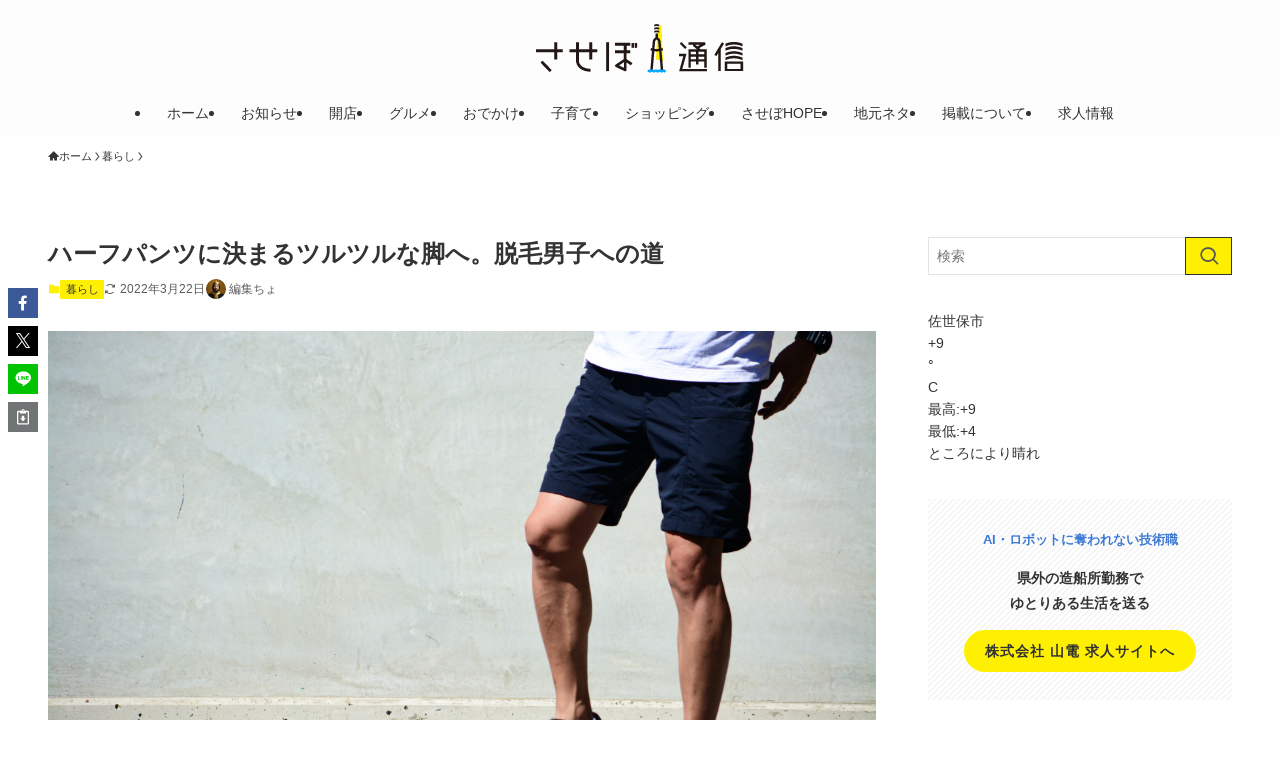

--- FILE ---
content_type: text/html; charset=UTF-8
request_url: https://sasebo2.com/lifestyle/101712/
body_size: 33858
content:
<!DOCTYPE html>
<html lang="ja" data-loaded="false" data-scrolled="false" data-spmenu="closed">
<head>
<meta charset="utf-8">
<meta name="format-detection" content="telephone=no">
<meta http-equiv="X-UA-Compatible" content="IE=edge">
<meta name="viewport" content="width=device-width, viewport-fit=cover">
<title>ハーフパンツに決まるツルツルな脚へ。脱毛男子への道 | させぼ通信</title>
<meta name='robots' content='max-image-preview:large' />
<link rel='dns-prefetch' href='//www.googletagmanager.com' />
<link rel="alternate" type="application/rss+xml" title="させぼ通信 &raquo; フィード" href="https://sasebo2.com/feed/" />
<link rel="alternate" type="application/rss+xml" title="させぼ通信 &raquo; コメントフィード" href="https://sasebo2.com/comments/feed/" />
<link rel="alternate" type="application/rss+xml" title="させぼ通信 &raquo; ハーフパンツに決まるツルツルな脚へ。脱毛男子への道 のコメントのフィード" href="https://sasebo2.com/lifestyle/101712/feed/" />

<!-- SEO SIMPLE PACK 3.6.2 -->
<meta name="description" content="こんにちは、夏のプライベートもっぱらハーパン（ハーフパンツ）で過ごしているふじむです。 男子もメイクや脱毛など美意識が高まってきている昨今、今まではあまり気にしていなかったモモやスネのお毛々たちが急に気になりはじめてしまったんです。 そこで">
<link rel="canonical" href="https://sasebo2.com/lifestyle/101712/">
<meta property="og:locale" content="ja_JP">
<meta property="og:type" content="article">
<meta property="og:image" content="https://sasebo2.com/wp-content/uploads/2021/08/belfinebeaute2.jpg">
<meta property="og:title" content="ハーフパンツに決まるツルツルな脚へ。脱毛男子への道 | させぼ通信">
<meta property="og:description" content="こんにちは、夏のプライベートもっぱらハーパン（ハーフパンツ）で過ごしているふじむです。 男子もメイクや脱毛など美意識が高まってきている昨今、今まではあまり気にしていなかったモモやスネのお毛々たちが急に気になりはじめてしまったんです。 そこで">
<meta property="og:url" content="https://sasebo2.com/lifestyle/101712/">
<meta property="og:site_name" content="させぼ通信">
<meta name="twitter:card" content="summary_large_image">
<!-- Google Analytics (gtag.js) -->
<script async src="https://www.googletagmanager.com/gtag/js?id=UA-69606959-1"></script>
<script>
	window.dataLayer = window.dataLayer || [];
	function gtag(){dataLayer.push(arguments);}
	gtag("js", new Date());
	gtag("config", "UA-69606959-1");
</script>
	<!-- / SEO SIMPLE PACK -->

<style id='wp-img-auto-sizes-contain-inline-css' type='text/css'>
img:is([sizes=auto i],[sizes^="auto," i]){contain-intrinsic-size:3000px 1500px}
/*# sourceURL=wp-img-auto-sizes-contain-inline-css */
</style>
<link rel='stylesheet' id='font-awesome-all-css' href='https://sasebo2.com/wp-content/themes/swell/assets/font-awesome/v6/css/all.min.css?ver=2.13.0' type='text/css' media='all' />
<style id='wp-block-library-inline-css' type='text/css'>
:root{--wp-block-synced-color:#7a00df;--wp-block-synced-color--rgb:122,0,223;--wp-bound-block-color:var(--wp-block-synced-color);--wp-editor-canvas-background:#ddd;--wp-admin-theme-color:#007cba;--wp-admin-theme-color--rgb:0,124,186;--wp-admin-theme-color-darker-10:#006ba1;--wp-admin-theme-color-darker-10--rgb:0,107,160.5;--wp-admin-theme-color-darker-20:#005a87;--wp-admin-theme-color-darker-20--rgb:0,90,135;--wp-admin-border-width-focus:2px}@media (min-resolution:192dpi){:root{--wp-admin-border-width-focus:1.5px}}.wp-element-button{cursor:pointer}:root .has-very-light-gray-background-color{background-color:#eee}:root .has-very-dark-gray-background-color{background-color:#313131}:root .has-very-light-gray-color{color:#eee}:root .has-very-dark-gray-color{color:#313131}:root .has-vivid-green-cyan-to-vivid-cyan-blue-gradient-background{background:linear-gradient(135deg,#00d084,#0693e3)}:root .has-purple-crush-gradient-background{background:linear-gradient(135deg,#34e2e4,#4721fb 50%,#ab1dfe)}:root .has-hazy-dawn-gradient-background{background:linear-gradient(135deg,#faaca8,#dad0ec)}:root .has-subdued-olive-gradient-background{background:linear-gradient(135deg,#fafae1,#67a671)}:root .has-atomic-cream-gradient-background{background:linear-gradient(135deg,#fdd79a,#004a59)}:root .has-nightshade-gradient-background{background:linear-gradient(135deg,#330968,#31cdcf)}:root .has-midnight-gradient-background{background:linear-gradient(135deg,#020381,#2874fc)}:root{--wp--preset--font-size--normal:16px;--wp--preset--font-size--huge:42px}.has-regular-font-size{font-size:1em}.has-larger-font-size{font-size:2.625em}.has-normal-font-size{font-size:var(--wp--preset--font-size--normal)}.has-huge-font-size{font-size:var(--wp--preset--font-size--huge)}.has-text-align-center{text-align:center}.has-text-align-left{text-align:left}.has-text-align-right{text-align:right}.has-fit-text{white-space:nowrap!important}#end-resizable-editor-section{display:none}.aligncenter{clear:both}.items-justified-left{justify-content:flex-start}.items-justified-center{justify-content:center}.items-justified-right{justify-content:flex-end}.items-justified-space-between{justify-content:space-between}.screen-reader-text{border:0;clip-path:inset(50%);height:1px;margin:-1px;overflow:hidden;padding:0;position:absolute;width:1px;word-wrap:normal!important}.screen-reader-text:focus{background-color:#ddd;clip-path:none;color:#444;display:block;font-size:1em;height:auto;left:5px;line-height:normal;padding:15px 23px 14px;text-decoration:none;top:5px;width:auto;z-index:100000}html :where(.has-border-color){border-style:solid}html :where([style*=border-top-color]){border-top-style:solid}html :where([style*=border-right-color]){border-right-style:solid}html :where([style*=border-bottom-color]){border-bottom-style:solid}html :where([style*=border-left-color]){border-left-style:solid}html :where([style*=border-width]){border-style:solid}html :where([style*=border-top-width]){border-top-style:solid}html :where([style*=border-right-width]){border-right-style:solid}html :where([style*=border-bottom-width]){border-bottom-style:solid}html :where([style*=border-left-width]){border-left-style:solid}html :where(img[class*=wp-image-]){height:auto;max-width:100%}:where(figure){margin:0 0 1em}html :where(.is-position-sticky){--wp-admin--admin-bar--position-offset:var(--wp-admin--admin-bar--height,0px)}@media screen and (max-width:600px){html :where(.is-position-sticky){--wp-admin--admin-bar--position-offset:0px}}

/*# sourceURL=wp-block-library-inline-css */
</style><style id='wp-block-heading-inline-css' type='text/css'>
h1:where(.wp-block-heading).has-background,h2:where(.wp-block-heading).has-background,h3:where(.wp-block-heading).has-background,h4:where(.wp-block-heading).has-background,h5:where(.wp-block-heading).has-background,h6:where(.wp-block-heading).has-background{padding:1.25em 2.375em}h1.has-text-align-left[style*=writing-mode]:where([style*=vertical-lr]),h1.has-text-align-right[style*=writing-mode]:where([style*=vertical-rl]),h2.has-text-align-left[style*=writing-mode]:where([style*=vertical-lr]),h2.has-text-align-right[style*=writing-mode]:where([style*=vertical-rl]),h3.has-text-align-left[style*=writing-mode]:where([style*=vertical-lr]),h3.has-text-align-right[style*=writing-mode]:where([style*=vertical-rl]),h4.has-text-align-left[style*=writing-mode]:where([style*=vertical-lr]),h4.has-text-align-right[style*=writing-mode]:where([style*=vertical-rl]),h5.has-text-align-left[style*=writing-mode]:where([style*=vertical-lr]),h5.has-text-align-right[style*=writing-mode]:where([style*=vertical-rl]),h6.has-text-align-left[style*=writing-mode]:where([style*=vertical-lr]),h6.has-text-align-right[style*=writing-mode]:where([style*=vertical-rl]){rotate:180deg}
/*# sourceURL=https://sasebo2.com/wp-includes/blocks/heading/style.min.css */
</style>
<style id='wp-block-image-inline-css' type='text/css'>
.wp-block-image>a,.wp-block-image>figure>a{display:inline-block}.wp-block-image img{box-sizing:border-box;height:auto;max-width:100%;vertical-align:bottom}@media not (prefers-reduced-motion){.wp-block-image img.hide{visibility:hidden}.wp-block-image img.show{animation:show-content-image .4s}}.wp-block-image[style*=border-radius] img,.wp-block-image[style*=border-radius]>a{border-radius:inherit}.wp-block-image.has-custom-border img{box-sizing:border-box}.wp-block-image.aligncenter{text-align:center}.wp-block-image.alignfull>a,.wp-block-image.alignwide>a{width:100%}.wp-block-image.alignfull img,.wp-block-image.alignwide img{height:auto;width:100%}.wp-block-image .aligncenter,.wp-block-image .alignleft,.wp-block-image .alignright,.wp-block-image.aligncenter,.wp-block-image.alignleft,.wp-block-image.alignright{display:table}.wp-block-image .aligncenter>figcaption,.wp-block-image .alignleft>figcaption,.wp-block-image .alignright>figcaption,.wp-block-image.aligncenter>figcaption,.wp-block-image.alignleft>figcaption,.wp-block-image.alignright>figcaption{caption-side:bottom;display:table-caption}.wp-block-image .alignleft{float:left;margin:.5em 1em .5em 0}.wp-block-image .alignright{float:right;margin:.5em 0 .5em 1em}.wp-block-image .aligncenter{margin-left:auto;margin-right:auto}.wp-block-image :where(figcaption){margin-bottom:1em;margin-top:.5em}.wp-block-image.is-style-circle-mask img{border-radius:9999px}@supports ((-webkit-mask-image:none) or (mask-image:none)) or (-webkit-mask-image:none){.wp-block-image.is-style-circle-mask img{border-radius:0;-webkit-mask-image:url('data:image/svg+xml;utf8,<svg viewBox="0 0 100 100" xmlns="http://www.w3.org/2000/svg"><circle cx="50" cy="50" r="50"/></svg>');mask-image:url('data:image/svg+xml;utf8,<svg viewBox="0 0 100 100" xmlns="http://www.w3.org/2000/svg"><circle cx="50" cy="50" r="50"/></svg>');mask-mode:alpha;-webkit-mask-position:center;mask-position:center;-webkit-mask-repeat:no-repeat;mask-repeat:no-repeat;-webkit-mask-size:contain;mask-size:contain}}:root :where(.wp-block-image.is-style-rounded img,.wp-block-image .is-style-rounded img){border-radius:9999px}.wp-block-image figure{margin:0}.wp-lightbox-container{display:flex;flex-direction:column;position:relative}.wp-lightbox-container img{cursor:zoom-in}.wp-lightbox-container img:hover+button{opacity:1}.wp-lightbox-container button{align-items:center;backdrop-filter:blur(16px) saturate(180%);background-color:#5a5a5a40;border:none;border-radius:4px;cursor:zoom-in;display:flex;height:20px;justify-content:center;opacity:0;padding:0;position:absolute;right:16px;text-align:center;top:16px;width:20px;z-index:100}@media not (prefers-reduced-motion){.wp-lightbox-container button{transition:opacity .2s ease}}.wp-lightbox-container button:focus-visible{outline:3px auto #5a5a5a40;outline:3px auto -webkit-focus-ring-color;outline-offset:3px}.wp-lightbox-container button:hover{cursor:pointer;opacity:1}.wp-lightbox-container button:focus{opacity:1}.wp-lightbox-container button:focus,.wp-lightbox-container button:hover,.wp-lightbox-container button:not(:hover):not(:active):not(.has-background){background-color:#5a5a5a40;border:none}.wp-lightbox-overlay{box-sizing:border-box;cursor:zoom-out;height:100vh;left:0;overflow:hidden;position:fixed;top:0;visibility:hidden;width:100%;z-index:100000}.wp-lightbox-overlay .close-button{align-items:center;cursor:pointer;display:flex;justify-content:center;min-height:40px;min-width:40px;padding:0;position:absolute;right:calc(env(safe-area-inset-right) + 16px);top:calc(env(safe-area-inset-top) + 16px);z-index:5000000}.wp-lightbox-overlay .close-button:focus,.wp-lightbox-overlay .close-button:hover,.wp-lightbox-overlay .close-button:not(:hover):not(:active):not(.has-background){background:none;border:none}.wp-lightbox-overlay .lightbox-image-container{height:var(--wp--lightbox-container-height);left:50%;overflow:hidden;position:absolute;top:50%;transform:translate(-50%,-50%);transform-origin:top left;width:var(--wp--lightbox-container-width);z-index:9999999999}.wp-lightbox-overlay .wp-block-image{align-items:center;box-sizing:border-box;display:flex;height:100%;justify-content:center;margin:0;position:relative;transform-origin:0 0;width:100%;z-index:3000000}.wp-lightbox-overlay .wp-block-image img{height:var(--wp--lightbox-image-height);min-height:var(--wp--lightbox-image-height);min-width:var(--wp--lightbox-image-width);width:var(--wp--lightbox-image-width)}.wp-lightbox-overlay .wp-block-image figcaption{display:none}.wp-lightbox-overlay button{background:none;border:none}.wp-lightbox-overlay .scrim{background-color:#fff;height:100%;opacity:.9;position:absolute;width:100%;z-index:2000000}.wp-lightbox-overlay.active{visibility:visible}@media not (prefers-reduced-motion){.wp-lightbox-overlay.active{animation:turn-on-visibility .25s both}.wp-lightbox-overlay.active img{animation:turn-on-visibility .35s both}.wp-lightbox-overlay.show-closing-animation:not(.active){animation:turn-off-visibility .35s both}.wp-lightbox-overlay.show-closing-animation:not(.active) img{animation:turn-off-visibility .25s both}.wp-lightbox-overlay.zoom.active{animation:none;opacity:1;visibility:visible}.wp-lightbox-overlay.zoom.active .lightbox-image-container{animation:lightbox-zoom-in .4s}.wp-lightbox-overlay.zoom.active .lightbox-image-container img{animation:none}.wp-lightbox-overlay.zoom.active .scrim{animation:turn-on-visibility .4s forwards}.wp-lightbox-overlay.zoom.show-closing-animation:not(.active){animation:none}.wp-lightbox-overlay.zoom.show-closing-animation:not(.active) .lightbox-image-container{animation:lightbox-zoom-out .4s}.wp-lightbox-overlay.zoom.show-closing-animation:not(.active) .lightbox-image-container img{animation:none}.wp-lightbox-overlay.zoom.show-closing-animation:not(.active) .scrim{animation:turn-off-visibility .4s forwards}}@keyframes show-content-image{0%{visibility:hidden}99%{visibility:hidden}to{visibility:visible}}@keyframes turn-on-visibility{0%{opacity:0}to{opacity:1}}@keyframes turn-off-visibility{0%{opacity:1;visibility:visible}99%{opacity:0;visibility:visible}to{opacity:0;visibility:hidden}}@keyframes lightbox-zoom-in{0%{transform:translate(calc((-100vw + var(--wp--lightbox-scrollbar-width))/2 + var(--wp--lightbox-initial-left-position)),calc(-50vh + var(--wp--lightbox-initial-top-position))) scale(var(--wp--lightbox-scale))}to{transform:translate(-50%,-50%) scale(1)}}@keyframes lightbox-zoom-out{0%{transform:translate(-50%,-50%) scale(1);visibility:visible}99%{visibility:visible}to{transform:translate(calc((-100vw + var(--wp--lightbox-scrollbar-width))/2 + var(--wp--lightbox-initial-left-position)),calc(-50vh + var(--wp--lightbox-initial-top-position))) scale(var(--wp--lightbox-scale));visibility:hidden}}
/*# sourceURL=https://sasebo2.com/wp-includes/blocks/image/style.min.css */
</style>
<style id='wp-block-columns-inline-css' type='text/css'>
.wp-block-columns{box-sizing:border-box;display:flex;flex-wrap:wrap!important}@media (min-width:782px){.wp-block-columns{flex-wrap:nowrap!important}}.wp-block-columns{align-items:normal!important}.wp-block-columns.are-vertically-aligned-top{align-items:flex-start}.wp-block-columns.are-vertically-aligned-center{align-items:center}.wp-block-columns.are-vertically-aligned-bottom{align-items:flex-end}@media (max-width:781px){.wp-block-columns:not(.is-not-stacked-on-mobile)>.wp-block-column{flex-basis:100%!important}}@media (min-width:782px){.wp-block-columns:not(.is-not-stacked-on-mobile)>.wp-block-column{flex-basis:0;flex-grow:1}.wp-block-columns:not(.is-not-stacked-on-mobile)>.wp-block-column[style*=flex-basis]{flex-grow:0}}.wp-block-columns.is-not-stacked-on-mobile{flex-wrap:nowrap!important}.wp-block-columns.is-not-stacked-on-mobile>.wp-block-column{flex-basis:0;flex-grow:1}.wp-block-columns.is-not-stacked-on-mobile>.wp-block-column[style*=flex-basis]{flex-grow:0}:where(.wp-block-columns){margin-bottom:1.75em}:where(.wp-block-columns.has-background){padding:1.25em 2.375em}.wp-block-column{flex-grow:1;min-width:0;overflow-wrap:break-word;word-break:break-word}.wp-block-column.is-vertically-aligned-top{align-self:flex-start}.wp-block-column.is-vertically-aligned-center{align-self:center}.wp-block-column.is-vertically-aligned-bottom{align-self:flex-end}.wp-block-column.is-vertically-aligned-stretch{align-self:stretch}.wp-block-column.is-vertically-aligned-bottom,.wp-block-column.is-vertically-aligned-center,.wp-block-column.is-vertically-aligned-top{width:100%}
/*# sourceURL=https://sasebo2.com/wp-includes/blocks/columns/style.min.css */
</style>
<style id='wp-block-group-inline-css' type='text/css'>
.wp-block-group{box-sizing:border-box}:where(.wp-block-group.wp-block-group-is-layout-constrained){position:relative}
/*# sourceURL=https://sasebo2.com/wp-includes/blocks/group/style.min.css */
</style>
<style id='wp-block-paragraph-inline-css' type='text/css'>
.is-small-text{font-size:.875em}.is-regular-text{font-size:1em}.is-large-text{font-size:2.25em}.is-larger-text{font-size:3em}.has-drop-cap:not(:focus):first-letter{float:left;font-size:8.4em;font-style:normal;font-weight:100;line-height:.68;margin:.05em .1em 0 0;text-transform:uppercase}body.rtl .has-drop-cap:not(:focus):first-letter{float:none;margin-left:.1em}p.has-drop-cap.has-background{overflow:hidden}:root :where(p.has-background){padding:1.25em 2.375em}:where(p.has-text-color:not(.has-link-color)) a{color:inherit}p.has-text-align-left[style*="writing-mode:vertical-lr"],p.has-text-align-right[style*="writing-mode:vertical-rl"]{rotate:180deg}
/*# sourceURL=https://sasebo2.com/wp-includes/blocks/paragraph/style.min.css */
</style>
<style id='global-styles-inline-css' type='text/css'>
:root{--wp--preset--aspect-ratio--square: 1;--wp--preset--aspect-ratio--4-3: 4/3;--wp--preset--aspect-ratio--3-4: 3/4;--wp--preset--aspect-ratio--3-2: 3/2;--wp--preset--aspect-ratio--2-3: 2/3;--wp--preset--aspect-ratio--16-9: 16/9;--wp--preset--aspect-ratio--9-16: 9/16;--wp--preset--color--black: #000;--wp--preset--color--cyan-bluish-gray: #abb8c3;--wp--preset--color--white: #fff;--wp--preset--color--pale-pink: #f78da7;--wp--preset--color--vivid-red: #cf2e2e;--wp--preset--color--luminous-vivid-orange: #ff6900;--wp--preset--color--luminous-vivid-amber: #fcb900;--wp--preset--color--light-green-cyan: #7bdcb5;--wp--preset--color--vivid-green-cyan: #00d084;--wp--preset--color--pale-cyan-blue: #8ed1fc;--wp--preset--color--vivid-cyan-blue: #0693e3;--wp--preset--color--vivid-purple: #9b51e0;--wp--preset--color--swl-main: var(--color_main);--wp--preset--color--swl-main-thin: var(--color_main_thin);--wp--preset--color--swl-gray: var(--color_gray);--wp--preset--color--swl-deep-01: var(--color_deep01);--wp--preset--color--swl-deep-02: var(--color_deep02);--wp--preset--color--swl-deep-03: var(--color_deep03);--wp--preset--color--swl-deep-04: var(--color_deep04);--wp--preset--color--swl-pale-01: var(--color_pale01);--wp--preset--color--swl-pale-02: var(--color_pale02);--wp--preset--color--swl-pale-03: var(--color_pale03);--wp--preset--color--swl-pale-04: var(--color_pale04);--wp--preset--gradient--vivid-cyan-blue-to-vivid-purple: linear-gradient(135deg,rgb(6,147,227) 0%,rgb(155,81,224) 100%);--wp--preset--gradient--light-green-cyan-to-vivid-green-cyan: linear-gradient(135deg,rgb(122,220,180) 0%,rgb(0,208,130) 100%);--wp--preset--gradient--luminous-vivid-amber-to-luminous-vivid-orange: linear-gradient(135deg,rgb(252,185,0) 0%,rgb(255,105,0) 100%);--wp--preset--gradient--luminous-vivid-orange-to-vivid-red: linear-gradient(135deg,rgb(255,105,0) 0%,rgb(207,46,46) 100%);--wp--preset--gradient--very-light-gray-to-cyan-bluish-gray: linear-gradient(135deg,rgb(238,238,238) 0%,rgb(169,184,195) 100%);--wp--preset--gradient--cool-to-warm-spectrum: linear-gradient(135deg,rgb(74,234,220) 0%,rgb(151,120,209) 20%,rgb(207,42,186) 40%,rgb(238,44,130) 60%,rgb(251,105,98) 80%,rgb(254,248,76) 100%);--wp--preset--gradient--blush-light-purple: linear-gradient(135deg,rgb(255,206,236) 0%,rgb(152,150,240) 100%);--wp--preset--gradient--blush-bordeaux: linear-gradient(135deg,rgb(254,205,165) 0%,rgb(254,45,45) 50%,rgb(107,0,62) 100%);--wp--preset--gradient--luminous-dusk: linear-gradient(135deg,rgb(255,203,112) 0%,rgb(199,81,192) 50%,rgb(65,88,208) 100%);--wp--preset--gradient--pale-ocean: linear-gradient(135deg,rgb(255,245,203) 0%,rgb(182,227,212) 50%,rgb(51,167,181) 100%);--wp--preset--gradient--electric-grass: linear-gradient(135deg,rgb(202,248,128) 0%,rgb(113,206,126) 100%);--wp--preset--gradient--midnight: linear-gradient(135deg,rgb(2,3,129) 0%,rgb(40,116,252) 100%);--wp--preset--font-size--small: 0.9em;--wp--preset--font-size--medium: 1.1em;--wp--preset--font-size--large: 1.25em;--wp--preset--font-size--x-large: 42px;--wp--preset--font-size--xs: 0.75em;--wp--preset--font-size--huge: 1.6em;--wp--preset--spacing--20: 0.44rem;--wp--preset--spacing--30: 0.67rem;--wp--preset--spacing--40: 1rem;--wp--preset--spacing--50: 1.5rem;--wp--preset--spacing--60: 2.25rem;--wp--preset--spacing--70: 3.38rem;--wp--preset--spacing--80: 5.06rem;--wp--preset--shadow--natural: 6px 6px 9px rgba(0, 0, 0, 0.2);--wp--preset--shadow--deep: 12px 12px 50px rgba(0, 0, 0, 0.4);--wp--preset--shadow--sharp: 6px 6px 0px rgba(0, 0, 0, 0.2);--wp--preset--shadow--outlined: 6px 6px 0px -3px rgb(255, 255, 255), 6px 6px rgb(0, 0, 0);--wp--preset--shadow--crisp: 6px 6px 0px rgb(0, 0, 0);}:where(.is-layout-flex){gap: 0.5em;}:where(.is-layout-grid){gap: 0.5em;}body .is-layout-flex{display: flex;}.is-layout-flex{flex-wrap: wrap;align-items: center;}.is-layout-flex > :is(*, div){margin: 0;}body .is-layout-grid{display: grid;}.is-layout-grid > :is(*, div){margin: 0;}:where(.wp-block-columns.is-layout-flex){gap: 2em;}:where(.wp-block-columns.is-layout-grid){gap: 2em;}:where(.wp-block-post-template.is-layout-flex){gap: 1.25em;}:where(.wp-block-post-template.is-layout-grid){gap: 1.25em;}.has-black-color{color: var(--wp--preset--color--black) !important;}.has-cyan-bluish-gray-color{color: var(--wp--preset--color--cyan-bluish-gray) !important;}.has-white-color{color: var(--wp--preset--color--white) !important;}.has-pale-pink-color{color: var(--wp--preset--color--pale-pink) !important;}.has-vivid-red-color{color: var(--wp--preset--color--vivid-red) !important;}.has-luminous-vivid-orange-color{color: var(--wp--preset--color--luminous-vivid-orange) !important;}.has-luminous-vivid-amber-color{color: var(--wp--preset--color--luminous-vivid-amber) !important;}.has-light-green-cyan-color{color: var(--wp--preset--color--light-green-cyan) !important;}.has-vivid-green-cyan-color{color: var(--wp--preset--color--vivid-green-cyan) !important;}.has-pale-cyan-blue-color{color: var(--wp--preset--color--pale-cyan-blue) !important;}.has-vivid-cyan-blue-color{color: var(--wp--preset--color--vivid-cyan-blue) !important;}.has-vivid-purple-color{color: var(--wp--preset--color--vivid-purple) !important;}.has-black-background-color{background-color: var(--wp--preset--color--black) !important;}.has-cyan-bluish-gray-background-color{background-color: var(--wp--preset--color--cyan-bluish-gray) !important;}.has-white-background-color{background-color: var(--wp--preset--color--white) !important;}.has-pale-pink-background-color{background-color: var(--wp--preset--color--pale-pink) !important;}.has-vivid-red-background-color{background-color: var(--wp--preset--color--vivid-red) !important;}.has-luminous-vivid-orange-background-color{background-color: var(--wp--preset--color--luminous-vivid-orange) !important;}.has-luminous-vivid-amber-background-color{background-color: var(--wp--preset--color--luminous-vivid-amber) !important;}.has-light-green-cyan-background-color{background-color: var(--wp--preset--color--light-green-cyan) !important;}.has-vivid-green-cyan-background-color{background-color: var(--wp--preset--color--vivid-green-cyan) !important;}.has-pale-cyan-blue-background-color{background-color: var(--wp--preset--color--pale-cyan-blue) !important;}.has-vivid-cyan-blue-background-color{background-color: var(--wp--preset--color--vivid-cyan-blue) !important;}.has-vivid-purple-background-color{background-color: var(--wp--preset--color--vivid-purple) !important;}.has-black-border-color{border-color: var(--wp--preset--color--black) !important;}.has-cyan-bluish-gray-border-color{border-color: var(--wp--preset--color--cyan-bluish-gray) !important;}.has-white-border-color{border-color: var(--wp--preset--color--white) !important;}.has-pale-pink-border-color{border-color: var(--wp--preset--color--pale-pink) !important;}.has-vivid-red-border-color{border-color: var(--wp--preset--color--vivid-red) !important;}.has-luminous-vivid-orange-border-color{border-color: var(--wp--preset--color--luminous-vivid-orange) !important;}.has-luminous-vivid-amber-border-color{border-color: var(--wp--preset--color--luminous-vivid-amber) !important;}.has-light-green-cyan-border-color{border-color: var(--wp--preset--color--light-green-cyan) !important;}.has-vivid-green-cyan-border-color{border-color: var(--wp--preset--color--vivid-green-cyan) !important;}.has-pale-cyan-blue-border-color{border-color: var(--wp--preset--color--pale-cyan-blue) !important;}.has-vivid-cyan-blue-border-color{border-color: var(--wp--preset--color--vivid-cyan-blue) !important;}.has-vivid-purple-border-color{border-color: var(--wp--preset--color--vivid-purple) !important;}.has-vivid-cyan-blue-to-vivid-purple-gradient-background{background: var(--wp--preset--gradient--vivid-cyan-blue-to-vivid-purple) !important;}.has-light-green-cyan-to-vivid-green-cyan-gradient-background{background: var(--wp--preset--gradient--light-green-cyan-to-vivid-green-cyan) !important;}.has-luminous-vivid-amber-to-luminous-vivid-orange-gradient-background{background: var(--wp--preset--gradient--luminous-vivid-amber-to-luminous-vivid-orange) !important;}.has-luminous-vivid-orange-to-vivid-red-gradient-background{background: var(--wp--preset--gradient--luminous-vivid-orange-to-vivid-red) !important;}.has-very-light-gray-to-cyan-bluish-gray-gradient-background{background: var(--wp--preset--gradient--very-light-gray-to-cyan-bluish-gray) !important;}.has-cool-to-warm-spectrum-gradient-background{background: var(--wp--preset--gradient--cool-to-warm-spectrum) !important;}.has-blush-light-purple-gradient-background{background: var(--wp--preset--gradient--blush-light-purple) !important;}.has-blush-bordeaux-gradient-background{background: var(--wp--preset--gradient--blush-bordeaux) !important;}.has-luminous-dusk-gradient-background{background: var(--wp--preset--gradient--luminous-dusk) !important;}.has-pale-ocean-gradient-background{background: var(--wp--preset--gradient--pale-ocean) !important;}.has-electric-grass-gradient-background{background: var(--wp--preset--gradient--electric-grass) !important;}.has-midnight-gradient-background{background: var(--wp--preset--gradient--midnight) !important;}.has-small-font-size{font-size: var(--wp--preset--font-size--small) !important;}.has-medium-font-size{font-size: var(--wp--preset--font-size--medium) !important;}.has-large-font-size{font-size: var(--wp--preset--font-size--large) !important;}.has-x-large-font-size{font-size: var(--wp--preset--font-size--x-large) !important;}
:where(.wp-block-columns.is-layout-flex){gap: 2em;}:where(.wp-block-columns.is-layout-grid){gap: 2em;}
/*# sourceURL=global-styles-inline-css */
</style>

<link rel='stylesheet' id='swell-icons-css' href='https://sasebo2.com/wp-content/themes/swell/build/css/swell-icons.css?ver=2.13.0' type='text/css' media='all' />
<link rel='stylesheet' id='main_style-css' href='https://sasebo2.com/wp-content/themes/swell/build/css/main.css?ver=2.13.0' type='text/css' media='all' />
<link rel='stylesheet' id='swell_blocks-css' href='https://sasebo2.com/wp-content/themes/swell/build/css/blocks.css?ver=2.13.0' type='text/css' media='all' />
<style id='swell_custom-inline-css' type='text/css'>
:root{--swl-fz--content:3.8vw;--swl-font_family:"游ゴシック体", "Yu Gothic", YuGothic, "Hiragino Kaku Gothic ProN", "Hiragino Sans", Meiryo, sans-serif;--swl-font_weight:500;--color_main:#fff000;--color_text:#333;--color_link:#1176d4;--color_htag:#fff000;--color_bg:#ffffff;--color_gradient1:#d8ffff;--color_gradient2:#87e7ff;--color_main_thin:rgba(255, 255, 0, 0.05 );--color_main_dark:rgba(191, 180, 0, 1 );--color_list_check:#fff000;--color_list_num:#fff000;--color_list_good:#86dd7b;--color_list_triangle:#f4e03a;--color_list_bad:#f36060;--color_faq_q:#d55656;--color_faq_a:#6599b7;--color_icon_good:#3cd250;--color_icon_good_bg:#ecffe9;--color_icon_bad:#4b73eb;--color_icon_bad_bg:#eafaff;--color_icon_info:#f578b4;--color_icon_info_bg:#fff0fa;--color_icon_announce:#ffa537;--color_icon_announce_bg:#fff5f0;--color_icon_pen:#7a7a7a;--color_icon_pen_bg:#f7f7f7;--color_icon_book:#787364;--color_icon_book_bg:#f8f6ef;--color_icon_point:#ffa639;--color_icon_check:#86d67c;--color_icon_batsu:#f36060;--color_icon_hatena:#5295cc;--color_icon_caution:#f7da38;--color_icon_memo:#84878a;--color_deep01:#e44141;--color_deep02:#3d79d5;--color_deep03:#63a84d;--color_deep04:#f09f4d;--color_pale01:#fff2f0;--color_pale02:#f3f8fd;--color_pale03:#f1f9ee;--color_pale04:#fdf9ee;--color_mark_blue:#b7e3ff;--color_mark_green:#bdf9c3;--color_mark_yellow:#fcf69f;--color_mark_orange:#ffddbc;--border01:solid 1px var(--color_main);--border02:double 4px var(--color_main);--border03:dashed 2px var(--color_border);--border04:solid 4px var(--color_gray);--card_posts_thumb_ratio:56.25%;--list_posts_thumb_ratio:61.805%;--big_posts_thumb_ratio:56.25%;--thumb_posts_thumb_ratio:61.805%;--blogcard_thumb_ratio:56.25%;--color_header_bg:#fdfdfd;--color_header_text:#333;--color_footer_bg:#fdfdfd;--color_footer_text:#333;--container_size:1200px;--article_size:900px;--logo_size_sp:48px;--logo_size_pc:50px;--logo_size_pcfix:32px;}.swl-cell-bg[data-icon="doubleCircle"]{--cell-icon-color:#ffc977}.swl-cell-bg[data-icon="circle"]{--cell-icon-color:#94e29c}.swl-cell-bg[data-icon="triangle"]{--cell-icon-color:#eeda2f}.swl-cell-bg[data-icon="close"]{--cell-icon-color:#ec9191}.swl-cell-bg[data-icon="hatena"]{--cell-icon-color:#93c9da}.swl-cell-bg[data-icon="check"]{--cell-icon-color:#94e29c}.swl-cell-bg[data-icon="line"]{--cell-icon-color:#9b9b9b}.cap_box[data-colset="col1"]{--capbox-color:#f59b5f;--capbox-color--bg:#fff8eb}.cap_box[data-colset="col2"]{--capbox-color:#5fb9f5;--capbox-color--bg:#edf5ff}.cap_box[data-colset="col3"]{--capbox-color:#2fcd90;--capbox-color--bg:#eafaf2}.red_{--the-btn-color:#f74a4a;--the-btn-color2:#ffbc49;--the-solid-shadow: rgba(185, 56, 56, 1 )}.blue_{--the-btn-color:#338df4;--the-btn-color2:#35eaff;--the-solid-shadow: rgba(38, 106, 183, 1 )}.green_{--the-btn-color:#62d847;--the-btn-color2:#7bf7bd;--the-solid-shadow: rgba(74, 162, 53, 1 )}.is-style-btn_normal{--the-btn-radius:80px}.is-style-btn_solid{--the-btn-radius:80px}.is-style-btn_shiny{--the-btn-radius:80px}.is-style-btn_line{--the-btn-radius:80px}.post_content blockquote{padding:1.5em 2em 1.5em 3em}.post_content blockquote::before{content:"";display:block;width:5px;height:calc(100% - 3em);top:1.5em;left:1.5em;border-left:solid 1px rgba(180,180,180,.75);border-right:solid 1px rgba(180,180,180,.75);}.mark_blue{background:-webkit-linear-gradient(transparent 64%,var(--color_mark_blue) 0%);background:linear-gradient(transparent 64%,var(--color_mark_blue) 0%)}.mark_green{background:-webkit-linear-gradient(transparent 64%,var(--color_mark_green) 0%);background:linear-gradient(transparent 64%,var(--color_mark_green) 0%)}.mark_yellow{background:-webkit-linear-gradient(transparent 64%,var(--color_mark_yellow) 0%);background:linear-gradient(transparent 64%,var(--color_mark_yellow) 0%)}.mark_orange{background:-webkit-linear-gradient(transparent 64%,var(--color_mark_orange) 0%);background:linear-gradient(transparent 64%,var(--color_mark_orange) 0%)}[class*="is-style-icon_"]{color:#333;border-width:0}[class*="is-style-big_icon_"]{border-width:2px;border-style:solid}[data-col="gray"] .c-balloon__text{background:#f7f7f7;border-color:#ccc}[data-col="gray"] .c-balloon__before{border-right-color:#f7f7f7}[data-col="green"] .c-balloon__text{background:#d1f8c2;border-color:#9ddd93}[data-col="green"] .c-balloon__before{border-right-color:#d1f8c2}[data-col="blue"] .c-balloon__text{background:#e2f6ff;border-color:#93d2f0}[data-col="blue"] .c-balloon__before{border-right-color:#e2f6ff}[data-col="red"] .c-balloon__text{background:#ffebeb;border-color:#f48789}[data-col="red"] .c-balloon__before{border-right-color:#ffebeb}[data-col="yellow"] .c-balloon__text{background:#f9f7d2;border-color:#fbe593}[data-col="yellow"] .c-balloon__before{border-right-color:#f9f7d2}.-type-list2 .p-postList__body::after,.-type-big .p-postList__body::after{content: "もっと見る »";}.c-postThumb__cat{background-color:#fff000;color:#fff;background-image: repeating-linear-gradient(-45deg,rgba(255,255,255,.1),rgba(255,255,255,.1) 6px,transparent 6px,transparent 12px)}.post_content h2:where(:not([class^="swell-block-"]):not(.faq_q):not(.p-postList__title)){border-left:solid 8px var(--color_htag);padding:.75em 1em;background:rgba(255, 240, 0, 0.03 )}.post_content h2:where(:not([class^="swell-block-"]):not(.faq_q):not(.p-postList__title))::before{position:absolute;display:block;pointer-events:none}.post_content h3:where(:not([class^="swell-block-"]):not(.faq_q):not(.p-postList__title)){padding:0 .5em .5em}.post_content h3:where(:not([class^="swell-block-"]):not(.faq_q):not(.p-postList__title))::before{content:"";width:100%;height:2px;background: repeating-linear-gradient(90deg, var(--color_htag) 0%, var(--color_htag) 29.3%, rgba(150,150,150,.2) 29.3%, rgba(150,150,150,.2) 100%)}.post_content h4:where(:not([class^="swell-block-"]):not(.faq_q):not(.p-postList__title))::before{content:"\e923";display:inline-block;font-family:"icomoon";margin-right:.5em;color:var(--color_htag)}.post_content h2.is-style-section_ttl{padding-bottom:.75em}.post_content h2.is-style-section_ttl::after{position:absolute;top:auto;bottom:0;left:calc(50% - 1.25em);right:auto;display:block;width:2.5em;height:1px;border-radius:2px;pointer-events:none;background:currentColor;content:"";background:#fff000}.post_content h2.is-style-section_ttl.has-text-align-left::after{left:0px;right:auto}.post_content h2.is-style-section_ttl.has-text-align-right::after{left:auto;right:0}.l-header__menuBtn{order:3}.l-header__customBtn{order:1}.c-gnav a::after{background:var(--color_main);width:100%;height:2px;transform:scaleX(0)}.p-spHeadMenu .menu-item.-current{border-bottom-color:var(--color_main)}.c-gnav > li:hover > a::after,.c-gnav > .-current > a::after{transform: scaleX(1)}.c-gnav .sub-menu{color:#333;background:#fff}.l-fixHeader::before{opacity:1}#before_footer_widget{margin-bottom:0}.c-widget__title.-spmenu{padding:.5em}.c-widget__title.-spmenu::before{content:"";bottom:0;left:0;width:40%;z-index:1;background:var(--color_main)}.c-widget__title.-spmenu::after{content:"";bottom:0;left:0;width:100%;background:var(--color_border)}.c-widget__title.-footer{padding:.5em}.c-widget__title.-footer::before{content:"";bottom:0;left:0;width:40%;z-index:1;background:var(--color_main)}.c-widget__title.-footer::after{content:"";bottom:0;left:0;width:100%;background:var(--color_border)}.p-spMenu{color:#333}.p-spMenu__inner::before{background:#fdfdfd;opacity:1}.p-spMenu__overlay{background:#000;opacity:0.6}[class*="page-numbers"]{color:#fff;background-color:#dedede}a{text-decoration: none}.l-topTitleArea.c-filterLayer::before{background-color:#000;opacity:0.2;content:""}@media screen and (min-width: 960px){:root{}}@media screen and (max-width: 959px){:root{}.l-header__logo{order:2;text-align:center}}@media screen and (min-width: 600px){:root{--swl-fz--content:15px;}}@media screen and (max-width: 599px){:root{}}@media (min-width: 1108px) {.alignwide{left:-100px;width:calc(100% + 200px);}}@media (max-width: 1108px) {.-sidebar-off .swell-block-fullWide__inner.l-container .alignwide{left:0px;width:100%;}}.l-fixHeader .l-fixHeader__gnav{order:0}[data-scrolled=true] .l-fixHeader[data-ready]{opacity:1;-webkit-transform:translateY(0)!important;transform:translateY(0)!important;visibility:visible}.-body-solid .l-fixHeader{box-shadow:0 2px 4px var(--swl-color_shadow)}.l-fixHeader__inner{align-items:stretch;color:var(--color_header_text);display:flex;padding-bottom:0;padding-top:0;position:relative;z-index:1}.l-fixHeader__logo{align-items:center;display:flex;line-height:1;margin-right:24px;order:0;padding:16px 0}@media (min-width:960px){.-parallel .l-header__inner{display:flex;flex-wrap:wrap;max-width:100%;padding-left:0;padding-right:0}.-parallel .l-header__logo{text-align:center;width:100%}.-parallel .l-header__logo .c-catchphrase{font-size:12px;line-height:1;margin-top:16px}.-parallel .l-header__gnav{width:100%}.-parallel .l-header__gnav .c-gnav{justify-content:center}.-parallel .l-header__gnav .c-gnav>li>a{padding:16px}.-parallel .c-headLogo.-txt,.-parallel .w-header{justify-content:center}.-parallel .w-header{margin-bottom:8px;margin-top:8px}.-parallel-bottom .l-header__inner{padding-top:8px}.-parallel-bottom .l-header__logo{order:1;padding:16px 0}.-parallel-bottom .w-header{order:2}.-parallel-bottom .l-header__gnav{order:3}.-parallel-top .l-header__inner{padding-bottom:8px}.-parallel-top .l-header__gnav{order:1}.-parallel-top .l-header__logo{order:2;padding:16px 0}.-parallel-top .w-header{order:3}.l-header.-parallel .w-header{width:100%}.l-fixHeader.-parallel .l-fixHeader__gnav{margin-left:auto}}.c-gnav .sub-menu a:before,.c-listMenu a:before{-webkit-font-smoothing:antialiased;-moz-osx-font-smoothing:grayscale;font-family:icomoon!important;font-style:normal;font-variant:normal;font-weight:400;line-height:1;text-transform:none}.c-submenuToggleBtn{display:none}.c-listMenu a{padding:.75em 1em .75em 1.5em;transition:padding .25s}.c-listMenu a:hover{padding-left:1.75em;padding-right:.75em}.c-gnav .sub-menu a:before,.c-listMenu a:before{color:inherit;content:"\e921";display:inline-block;left:2px;position:absolute;top:50%;-webkit-transform:translateY(-50%);transform:translateY(-50%);vertical-align:middle}.widget_categories>ul>.cat-item>a,.wp-block-categories-list>li>a{padding-left:1.75em}.c-listMenu .children,.c-listMenu .sub-menu{margin:0}.c-listMenu .children a,.c-listMenu .sub-menu a{font-size:.9em;padding-left:2.5em}.c-listMenu .children a:before,.c-listMenu .sub-menu a:before{left:1em}.c-listMenu .children a:hover,.c-listMenu .sub-menu a:hover{padding-left:2.75em}.c-listMenu .children ul a,.c-listMenu .sub-menu ul a{padding-left:3.25em}.c-listMenu .children ul a:before,.c-listMenu .sub-menu ul a:before{left:1.75em}.c-listMenu .children ul a:hover,.c-listMenu .sub-menu ul a:hover{padding-left:3.5em}.c-gnav li:hover>.sub-menu{opacity:1;visibility:visible}.c-gnav .sub-menu:before{background:inherit;content:"";height:100%;left:0;position:absolute;top:0;width:100%;z-index:0}.c-gnav .sub-menu .sub-menu{left:100%;top:0;z-index:-1}.c-gnav .sub-menu a{padding-left:2em}.c-gnav .sub-menu a:before{left:.5em}.c-gnav .sub-menu a:hover .ttl{left:4px}:root{--color_content_bg:var(--color_bg);}.c-shareBtns__item:not(:last-child){margin-right:4px}.c-shareBtns__btn{padding:8px 0}@media screen and (min-width: 960px){:root{}.c-widget__title.-side{padding:.5em}.c-widget__title.-side::before{content:"";bottom:0;left:0;width:40%;z-index:1;background:var(--color_main)}.c-widget__title.-side::after{content:"";bottom:0;left:0;width:100%;background:var(--color_border)}.single .c-postTitle__date{display:none}}@media screen and (max-width: 959px){:root{}.c-widget__title.-side{padding:.5em}.c-widget__title.-side::before{content:"";bottom:0;left:0;width:40%;z-index:1;background:var(--color_main)}.c-widget__title.-side::after{content:"";bottom:0;left:0;width:100%;background:var(--color_border)}.single .c-postTitle__date{display:none}}@media screen and (min-width: 600px){:root{}}@media screen and (max-width: 599px){:root{}}.swell-block-fullWide__inner.l-container{--swl-fw_inner_pad:var(--swl-pad_container,0px)}@media (min-width:960px){.-sidebar-on .l-content .alignfull,.-sidebar-on .l-content .alignwide{left:-16px;width:calc(100% + 32px)}.swell-block-fullWide__inner.l-article{--swl-fw_inner_pad:var(--swl-pad_post_content,0px)}.-sidebar-on .swell-block-fullWide__inner .alignwide{left:0;width:100%}.-sidebar-on .swell-block-fullWide__inner .alignfull{left:calc(0px - var(--swl-fw_inner_pad, 0))!important;margin-left:0!important;margin-right:0!important;width:calc(100% + var(--swl-fw_inner_pad, 0)*2)!important}}.p-relatedPosts .p-postList__item{margin-bottom:1.5em}.p-relatedPosts .p-postList__times,.p-relatedPosts .p-postList__times>:last-child{margin-right:0}@media (min-width:600px){.p-relatedPosts .p-postList__item{width:33.33333%}}@media screen and (min-width:600px) and (max-width:1239px){.p-relatedPosts .p-postList__item:nth-child(7),.p-relatedPosts .p-postList__item:nth-child(8){display:none}}@media screen and (min-width:1240px){.p-relatedPosts .p-postList__item{width:25%}}.-index-off .p-toc,.swell-toc-placeholder:empty{display:none}.p-toc.-modal{height:100%;margin:0;overflow-y:auto;padding:0}#main_content .p-toc{border-radius:var(--swl-radius--2,0);margin:4em auto;max-width:800px}#sidebar .p-toc{margin-top:-.5em}.p-toc .__pn:before{content:none!important;counter-increment:none}.p-toc .__prev{margin:0 0 1em}.p-toc .__next{margin:1em 0 0}.p-toc.is-omitted:not([data-omit=ct]) [data-level="2"] .p-toc__childList{height:0;margin-bottom:-.5em;visibility:hidden}.p-toc.is-omitted:not([data-omit=nest]){position:relative}.p-toc.is-omitted:not([data-omit=nest]):before{background:linear-gradient(hsla(0,0%,100%,0),var(--color_bg));bottom:5em;content:"";height:4em;left:0;opacity:.75;pointer-events:none;position:absolute;width:100%;z-index:1}.p-toc.is-omitted:not([data-omit=nest]):after{background:var(--color_bg);bottom:0;content:"";height:5em;left:0;opacity:.75;position:absolute;width:100%;z-index:1}.p-toc.is-omitted:not([data-omit=nest]) .__next,.p-toc.is-omitted:not([data-omit=nest]) [data-omit="1"]{display:none}.p-toc .p-toc__expandBtn{background-color:#f7f7f7;border:rgba(0,0,0,.2);border-radius:5em;box-shadow:0 0 0 1px #bbb;color:#333;display:block;font-size:14px;line-height:1.5;margin:.75em auto 0;min-width:6em;padding:.5em 1em;position:relative;transition:box-shadow .25s;z-index:2}.p-toc[data-omit=nest] .p-toc__expandBtn{display:inline-block;font-size:13px;margin:0 0 0 1.25em;padding:.5em .75em}.p-toc:not([data-omit=nest]) .p-toc__expandBtn:after,.p-toc:not([data-omit=nest]) .p-toc__expandBtn:before{border-top-color:inherit;border-top-style:dotted;border-top-width:3px;content:"";display:block;height:1px;position:absolute;top:calc(50% - 1px);transition:border-color .25s;width:100%;width:22px}.p-toc:not([data-omit=nest]) .p-toc__expandBtn:before{right:calc(100% + 1em)}.p-toc:not([data-omit=nest]) .p-toc__expandBtn:after{left:calc(100% + 1em)}.p-toc.is-expanded .p-toc__expandBtn{border-color:transparent}.p-toc__ttl{display:block;font-size:1.2em;line-height:1;position:relative;text-align:center}.p-toc__ttl:before{content:"\e918";display:inline-block;font-family:icomoon;margin-right:.5em;padding-bottom:2px;vertical-align:middle}#index_modal .p-toc__ttl{margin-bottom:.5em}.p-toc__list li{line-height:1.6}.p-toc__list>li+li{margin-top:.5em}.p-toc__list .p-toc__childList{padding-left:.5em}.p-toc__list [data-level="3"]{font-size:.9em}.p-toc__list .mininote{display:none}.post_content .p-toc__list{padding-left:0}#sidebar .p-toc__list{margin-bottom:0}#sidebar .p-toc__list .p-toc__childList{padding-left:0}.p-toc__link{color:inherit;font-size:inherit;text-decoration:none}.p-toc__link:hover{opacity:.8}.p-toc.-simple{border:1px solid var(--color_border);padding:1.25em}.p-toc.-simple .p-toc__ttl{border-bottom:1px dashed var(--color_border);margin-bottom:1em;padding:0 .5em .75em;text-align:left}@media (min-width:960px){#main_content .p-toc{width:92%}}@media (hover:hover){.p-toc .p-toc__expandBtn:hover{border-color:transparent;box-shadow:0 0 0 2px currentcolor}}
/*# sourceURL=swell_custom-inline-css */
</style>
<link rel='stylesheet' id='swell-loaded-animation-css' href='https://sasebo2.com/wp-content/themes/swell/build/css/modules/loaded-animation.css?ver=2.13.0' type='text/css' media='all' />
<link rel='stylesheet' id='swell-parts/footer-css' href='https://sasebo2.com/wp-content/themes/swell/build/css/modules/parts/footer.css?ver=2.13.0' type='text/css' media='all' />
<link rel='stylesheet' id='swell-page/single-css' href='https://sasebo2.com/wp-content/themes/swell/build/css/modules/page/single.css?ver=2.13.0' type='text/css' media='all' />
<style id='classic-theme-styles-inline-css' type='text/css'>
/*! This file is auto-generated */
.wp-block-button__link{color:#fff;background-color:#32373c;border-radius:9999px;box-shadow:none;text-decoration:none;padding:calc(.667em + 2px) calc(1.333em + 2px);font-size:1.125em}.wp-block-file__button{background:#32373c;color:#fff;text-decoration:none}
/*# sourceURL=/wp-includes/css/classic-themes.min.css */
</style>
<link rel='stylesheet' id='contact-form-7-css' href='https://sasebo2.com/wp-content/plugins/contact-form-7/includes/css/styles.css?ver=6.1.4' type='text/css' media='all' />
<link rel='stylesheet' id='child_style-css' href='https://sasebo2.com/wp-content/themes/swell_child/style.css?ver=20210922113005' type='text/css' media='all' />
<link rel='stylesheet' id='stork-to-swell-style-css' href='https://sasebo2.com/wp-content/plugins/stork-to-swell/assets/css/stork.css?ver=1.1.0' type='text/css' media='all' />

<!-- Site Kit によって追加された Google タグ（gtag.js）スニペット -->
<!-- Google アナリティクス スニペット (Site Kit が追加) -->
<script type="text/javascript" src="https://www.googletagmanager.com/gtag/js?id=G-82MKXLJL5Z" id="google_gtagjs-js" async></script>
<script type="text/javascript" id="google_gtagjs-js-after">
/* <![CDATA[ */
window.dataLayer = window.dataLayer || [];function gtag(){dataLayer.push(arguments);}
gtag("set","linker",{"domains":["sasebo2.com"]});
gtag("js", new Date());
gtag("set", "developer_id.dZTNiMT", true);
gtag("config", "G-82MKXLJL5Z");
//# sourceURL=google_gtagjs-js-after
/* ]]> */
</script>

<noscript><link href="https://sasebo2.com/wp-content/themes/swell/build/css/noscript.css" rel="stylesheet"></noscript>
<link rel="https://api.w.org/" href="https://sasebo2.com/wp-json/" /><link rel="alternate" title="JSON" type="application/json" href="https://sasebo2.com/wp-json/wp/v2/posts/101712" /><link rel='shortlink' href='https://sasebo2.com/?p=101712' />
<meta name="generator" content="Site Kit by Google 1.171.0" /><meta name="generator" content="os-diagnosis-generator" />
<meta name="osdg-id" content="free" />
<link rel="icon" href="https://sasebo2.com/wp-content/uploads/2018/12/sasebo2tw_0-150x150.jpg" sizes="32x32" />
<link rel="icon" href="https://sasebo2.com/wp-content/uploads/2018/12/sasebo2tw_0-300x300.jpg" sizes="192x192" />
<link rel="apple-touch-icon" href="https://sasebo2.com/wp-content/uploads/2018/12/sasebo2tw_0-300x300.jpg" />
<meta name="msapplication-TileImage" content="https://sasebo2.com/wp-content/uploads/2018/12/sasebo2tw_0-300x300.jpg" />
		<style type="text/css" id="wp-custom-css">
			.c-postThumb__cat{
	color:#333;
}

.l-header__bar {
    color: #333;
}

.c-categoryList__link{
	color: #333;
}

.p-pnLinks.-style-normal .-prev .p-pnLinks__link::before{
	color: #333;
}
.p-pnLinks.-style-normal .-next .p-pnLinks__link::before{
	color: #333;
}

.is-style-btn_normal a {
	color:#333;
}


[class*=page-numbers].current{
color:#333;	
}

[class*=page-numbers]:hover{
color:#333;	
}

.c-tabList__button:hover, .c-tabList__button[aria-selected=true] {
	color:#333!important;	
}

.is-style-more_btn a:hover {
	color:#333;
}

.c-searchForm__submit::before{
	color:#555;
}

.cap_box_ttl {color:#333;!important}

/*--------------------------------
モーダルウィンドウ
---------------------------------*/
.modal-window {
-webkit-transform: translate(0, 100%);
-moz-transform: translate(0, 100%);
-o-transform: translate(0, 100%);
-ms-transform: translate(0, 100%);
transform: translate(0, 100%);
-webkit-transform: translate3d(0, 100%, 0);
transform: translate3d(0, 100%, 0);
position: fixed;
top: 0;
left: 0;
right: 0;
bottom: 0;
z-index: 999;
opacity: 0;
line-height: 1.3;
display: none9;
}
.modal-window:target {
-webkit-transform: translate(0, 0);
-moz-transform: translate(0, 0);
-o-transform: translate(0, 0);
-ms-transform: translate(0, 0);
transform: translate(0, 0);
opacity: 1;
}
.is-active.modal-window {
display: block9;
}
.modal-window:target {
display: block9;
}
.modal-window .modal-inner {
position: absolute;
top: 100px;
left: 5%;
z-index: 20;
padding:5%;
margin:0 auto;
width: 80%;
overflow-x: hidden;
border-radius: 6px;
background: #fff;
-webkit-box-shadow: 0 0 30px rgba(0, 0, 0, 0.6);
box-shadow: 0 0 30px rgba(0, 0, 0, 0.6);
}

.modal-window .modal-close {
display: block;
text-indent: -100px;
overflow: hidden;
}
.modal-window .modal-close:before {
content: '';
position: absolute;
top: 0;
left: 0;
right: 0;
bottom: 0;
z-index: 10;
background: #333;
	-moz-opacity: 0.7;
	opacity: 0.7;
}
.modal-window .modal-close:after {
content: '\00d7';
position: absolute;
top: 70px;
right:15%;
z-index: 20;
margin:0 auto;
background: #fff;
border-radius: 2px;
padding: 10px 10px;
text-decoration: none;
text-indent: 0;
}

.modal-window {
-webkit-transition: opacity 0.4s;
-o-transition: opacity 0.4s;
transition: opacity 0.4s;
}

/*--------------------------------
スマホフッター固定バー
---------------------------------*/
ul.footer_menu {
	background: #fff;
	margin: 0 auto;
	padding: .7em 0 1em;
	width: 100%;
	overflow: hidden;
	display: table;
        table-layout: fixed;
        text-align: center;
        width: 100%;
}

ul.footer_menu li {
	margin: 0;
	padding: 0;
	display: table-cell;
	vertical-align:middle;
	list-style-type: none;
	font-size: 10px;
  line-height: 20px;
}

ul.footer_menu li a i{
	font-size: 26px;
}

ul.footer_menu li a {
	border: none;
	display: block;
	color: #333;
	text-align: center;
	text-decoration: none;
	line-height: 1.5em;
}

.footer_menu {
	position: fixed;
	bottom: 0;
	left:0;
	background: #333;
	z-index: 9999999999;
box-shadow: 0 3px 6px rgba(0, 0, 0, 0.5);
}

button, html input[type=button], input[type=reset], input[type=submit] {
    padding: 0.5em 2em;
	  font-size:0.8em;
	  color:#333;
    background: #fff;
	  border:solid 1px #333;
    transition: .5s ease-in-out;
}

/*--------------------------------
投稿の情報枠
---------------------------------*/
.shopinfo{background-color: #efefef;
font-size: 90%;
padding:10px; 13px}
.shopinfo .shopicon{
text-align:center;
margin-top:10px;
}
.shopinfo .shopicon img{
margin:0px 5px;
}

/*LINEボタン装飾*/
.lineat {
  background-color: #25af00;
  box-shadow: 0 4px 0 #219900;
  text-shadow: 0 -1px -1px #219900;

  display: inline;
  position: relative;
  font-size: 1em;
  font-weight: bold;
  text-align: center;
  text-decoration: none;
  color: white !important;
  border-radius: 5px;
  padding: 0.5em 1em;
}
.lineat:active {
  top: 2px;
	box-shadow: 0 2px 0 #219900;
}
.lineat:hover {
  background-color: #219900;
}

/*インスタボタン装飾*/
.insta_btn2{
	display: inline;
    position: relative;
    font-size: 1em;
    font-weight: bold;
    text-align: center;
    text-decoration: none;
    color: white !important;
    border-radius: 5px;
    padding: 0.5em 1em;
	vertical-align: middle;
    background:
    -webkit-linear-gradient(135deg, #427eff 0%, #f13f79 70%) no-repeat;
    background: linear-gradient(135deg, #427eff 0%, #f13f79 70%) no-repeat;
    overflow: hidden;
    text-shadow: 0 -1px -1px #1B3D82;
    box-shadow: 0 4px 0 #91248c;
}
.insta_btn2:before{
	content: '';
	position: absolute;
	top: 0;
	left: 0;
	width: 100%;
	height: 100%;
	background:
	-webkit-linear-gradient(15deg, #ffdb2c, rgb(249, 118, 76) 15%, rgba(255, 77, 64, 0) 40%) no-repeat;
	background: linear-gradient(15deg, #ffdb2c, rgb(249, 118, 76) 15%, rgba(255, 77, 64, 0) 40%) no-repeat;
}
.insta_btn2 .fa-instagram{
	font-size: 1em;
	position: relative;
	top: 1px;
}
.insta_btn2 span {
	display:inline-block;
	position: relative;
	transition: .5s
}


/*******************************
* バッジの色
********************************/
/* 必須マーク */
.must {
	background: #338df4;
}

/* 任意マーク */
.free {
	background: #999;
}

.must,
.free {
	color: #FFF;
	border-radius: 3px;
	font-size: 12px;
	margin-right: 10px;
	padding: 5px 10px;
	letter-spacing: 0.2em;
}

/*******************************
* フォームの設定
********************************/
/* フォーム入力項目 */
.wpcf7 input[type="text"],
.wpcf7 input[type="email"],
.wpcf7 input[type="tel"],
.wpcf7 input[type="select"],
.wpcf7 textarea  {
	 width: 100%;
	 padding: 8px 15px;
	 margin-right: 10px;
	 margin-top: 10px;
	margin-bottom:20px;
	 border: 1px solid #ddd;
	 border-radius: 3px;
}

.wpcf7 select,
.wpcf7 input[type="radio"]{
	 margin-top: 10px;
	margin-bottom:20px;
}

.wpcf7 input[type="text"],
.wpcf7 input[type="password"],
.wpcf7 input[type="datetime"],
.wpcf7 input[type="date"],
.wpcf7 input[type="month"],
.wpcf7 input[type="time"],
.wpcf7 input[type="week"],
.wpcf7 input[type="number"],
.wpcf7 input[type="email"],
.wpcf7 input[type="url"],
.wpcf7 input[type="search"],
.wpcf7 input[type="tel"],
.wpcf7 input[type="color"],
.wpcf7 select,
.wpcf7 textarea,
.wpcf7 .field {
	display: block;
	width: 100%;
	height: 45px;
	margin: 0;
	padding: 0 12px;
	border: 1px solid #dfdfdf;
	border-radius: 3px;
	background-color: #eff1f5;
	box-shadow: none;
	color: #5c6b80;
	font-size: 14px;
	vertical-align: middle;
	line-height: 1.6;
	transition: background-color 0.24s ease-in-out;
}
.wpcf7 textarea {
	max-width: 100%;
	min-height: 120px;
	padding: 0.5em;
	overflow: auto;
}
@media(max-width:500px) {
	.wpcf7 .inquiry td,
	.wpcf7 .inquiry th {
		display: block !important;
		width: 100% !important;
		border-top: none !important;
		-webkit-box-sizing: border-box !important;
		-moz-box-sizing: border-box !important;
		box-sizing: border-box !important
	}
	.wpcf7 .inquiry tr:first-child th {
		border-top: 1px solid #d7d7d7 !important
	}
	.wpcf7 .inquiry .any,
	.wpcf7 .inquiry .haveto {
		font-size: 10px
	}
}
.wpcf7 .inquiry th {
	text-align: left;
	font-size: 14px;
	color: #444;
	padding-right: 5px;
	width: 30%;
	background: #f7f7f7;
	border: solid 1px #d7d7d7
}
.wpcf7 .inquiry td {
	font-size: 14px;
	border: solid 1px #d7d7d7
}
.wpcf7 .entry-content .inquiry tr,
.wpcf7 .entry-content table {
	border: solid 1px #d7d7d7
}
.wpcf7 .haveto {
	position: relative;
	margin-right: 5px;
	padding: 5px;
	bottom: 1px;
	font-size:12px;
	color: #fff;
	background: #ff9393;
	border-radius: 2px;
}
.wpcf7 .any {
	position: relative;
	margin-right: 5px;
	padding: 5px;
	bottom: 1px;
	font-size: 12px;
	color: #fff;
	background: #93c9ff;
	border-radius: 2px;
}
.wpcf7 .verticallist .wpcf7-list-item {
	display: block
}
.wpcf7 #formbtn {
	position: relative;
	display: inline-block;
	margin: 0;
	padding: .5em;
	top: -2px;
	width: 250px;
	color: #fff;
	font-size: 18px;
	font-weight: bold;
	background: #6E6E6E;
	border-radius: 5px;
	box-shadow: 0 3px #424242;
}
.wpcf7 #formbtn:hover {
	box-shadow: 0 1px #424242;
	top: 1px;
}
.wpcf7 th {
	font-weight: bold;
	text-transform: uppercase;
	padding: 10px;
}
.wpcf7 td {
	padding: 10px;
}
.wpcf7 input,
.wpcf7 select,
.wpcf7 textarea {
	border: 1px solid #dfdfdf;
	letter-spacing: 1px;
	margin: 0;
	max-width: 100%;
	resize: none
}

.wpcf7 input:focus,
.wpcf7 select:focus,
.wpcf7 textarea:focus {
	border: 1px solid #bbb;
	background: #FBFBEF;
}

/* 送信ボタン */
input.sub-btn {
	width: 300px;
	height: 60px;
	border-radius: 30px;
	background: #62d847;
	color: #FFF;
	font-size: 1.1em;
	font-weight: bold;
	letter-spacing: 0.2em;
	border: 1px solid #62d847;
	-webkit-transition: 0.3s;
	-moz-transition: 0.3s;
	-o-transition: 0.3s;
	-ms-transition: 0.3s;
	transition: 0.3s;	
}

/* 送信ボタンホバー */
input.sub-btn:hover{
	background: #FFF;
	color: #62d847;  
}

/* 送信ボタン中央寄せ */
.center {
	text-align:center;
}

/*youtubeレスポンシブ*/
.youtube {
position: relative;
height: 0;
padding-bottom: 56.25%;
overflow:hidden;
}
.youtube iframe {
position: absolute;
width: 100%;
height: 100%;
top: 0;
left: 0;
}

/*イエロー以外のボタンテキストを白に*/
.txtw a{
	color:#fff;!important
}

/*ロゴスライダー*/
.slider1 {
  display: flex;
  margin: 0 calc(50% - 50vw);
  width: 100vw;
  height:70px;
  overflow: hidden;
}
.slider1 ul{
	display:flex;
	padding: 0;
	margin:0;
}
.slider1 li{
	width:250px;
	list-style: none;
}
.slider1 ul:first-child {
  animation: slide1 50s -25s linear infinite;
}

.slider1 ul:last-child {
  animation: slide2 50s linear infinite;
}
@keyframes slide1 {
  0% {
    transform: translateX(100%);
  }
  to {
    transform: translateX(-100%);
  }
}

@keyframes slide2 {
  0% {
    transform: translateX(0);
  }
  to {
    transform: translateX(-200%);
  }
}

/*記事下hr非表示*/
.p-articleFoot {
	display:none;
}

/* ------------------------------------------------------------
診断ジェネレーター作成プラグイン用style
------------------------------------------------------------*/
.diagnosis-wrap .question{
	margin-bottom:1.5em;
}
.diagnosis-wrap .question .qcontents{
	margin-bottom:.5em;
	font-weight:bold;
}
.diagnosis-wrap .question .qselect span{
	display:block;
}
.diagnosis-wrap .question .qselect span input{
	margin:0 5px;
}
.diagnosis-wrap .submit input{
	padding:1em;
	width:300px;
	max-width:80%;
	margin-bottom:1em;
}		</style>
		
<link rel="stylesheet" href="https://sasebo2.com/wp-content/themes/swell/build/css/print.css" media="print" >
<script async src="https://securepubads.g.doubleclick.net/tag/js/gpt.js"></script>
<script>
  window.googletag = window.googletag || {cmd: []};
  googletag.cmd.push(function() {
    googletag.defineSlot('/32335549/sasebosp01', [[320, 100], [300, 75]], 'div-gpt-ad-1637223567534-0').addService(googletag.pubads());
    
    googletag.defineSlot('/32335549/sasebosp02', [[320, 100], [300, 75]], 'div-gpt-ad-1637294057878-0').addService(googletag.pubads());
    
    googletag.defineSlot('/32335549/sasebosp03', [[300, 75], [320, 100]], 'div-gpt-ad-1637294141081-0').addService(googletag.pubads());

    googletag.defineSlot('/32335549/sasebosp04', [[320, 100], [300, 75]], 'div-gpt-ad-1637294314533-0').addService(googletag.pubads());
    
    googletag.pubads().enableSingleRequest();
    googletag.enableServices();
  });
</script>
<link rel='stylesheet' id='swell_luminous-css' href='https://sasebo2.com/wp-content/themes/swell/build/css/plugins/luminous.css?ver=2.13.0' type='text/css' media='all' />
</head>
<body>
<div id="body_wrap" class="wp-singular post-template-default single single-post postid-101712 single-format-standard wp-theme-swell wp-child-theme-swell_child -sidebar-on -frame-off id_101712" >
<div id="sp_menu" class="p-spMenu -right">
	<div class="p-spMenu__inner">
		<div class="p-spMenu__closeBtn">
			<button class="c-iconBtn -menuBtn c-plainBtn" data-onclick="toggleMenu" aria-label="メニューを閉じる">
				<i class="c-iconBtn__icon icon-close-thin"></i>
			</button>
		</div>
		<div class="p-spMenu__body">
			<div class="c-widget__title -spmenu">
				MENU			</div>
			<div class="p-spMenu__nav">
				<ul class="c-spnav c-listMenu"><li class="menu-item menu-item-type-custom menu-item-object-custom menu-item-home menu-item-82612"><a href="https://sasebo2.com/">ホーム</a></li>
<li class="menu-item menu-item-type-custom menu-item-object-custom menu-item-111756"><a href="/info">お知らせ</a></li>
<li class="menu-item menu-item-type-custom menu-item-object-custom menu-item-47779"><a href="https://sasebo2.com/tag/open">開店</a></li>
<li class="menu-item menu-item-type-taxonomy menu-item-object-category menu-item-has-children menu-item-44756"><a href="https://sasebo2.com/category/gourmet/">グルメ</a>
<ul class="sub-menu">
	<li class="menu-item menu-item-type-custom menu-item-object-custom menu-item-63760"><a href="https://sasebo2.com/tag/lunch">ランチ</a></li>
	<li class="menu-item menu-item-type-custom menu-item-object-custom menu-item-120089"><a href="https://sasebo2.com/tag/cafe">カフェ</a></li>
	<li class="menu-item menu-item-type-custom menu-item-object-custom menu-item-120088"><a href="https://sasebo2.com/tag/sweets/">スイーツ</a></li>
	<li class="menu-item menu-item-type-custom menu-item-object-custom menu-item-53964"><a href="https://sasebo2.com/tag/sasebo-burger">佐世保バーガー</a></li>
</ul>
</li>
<li class="menu-item menu-item-type-custom menu-item-object-custom menu-item-has-children menu-item-63759"><a href="https://sasebo2.com/tag/odekake/">おでかけ</a>
<ul class="sub-menu">
	<li class="menu-item menu-item-type-custom menu-item-object-custom menu-item-47780"><a href="https://sasebo2.com/category/event/">イベント</a></li>
	<li class="menu-item menu-item-type-taxonomy menu-item-object-category menu-item-97693"><a href="https://sasebo2.com/category/spot/">スポット</a></li>
	<li class="menu-item menu-item-type-custom menu-item-object-custom menu-item-97701"><a href="https://sasebo2.com/tag/sightseeing/">観光</a></li>
	<li class="menu-item menu-item-type-custom menu-item-object-custom menu-item-97835"><a href="https://sasebo2.com/tag/matome-odekake/">まとめ</a></li>
</ul>
</li>
<li class="menu-item menu-item-type-custom menu-item-object-custom menu-item-has-children menu-item-97690"><a href="https://sasebo2.com/tag/child/">子育て</a>
<ul class="sub-menu">
	<li class="menu-item menu-item-type-custom menu-item-object-custom menu-item-97700"><a href="https://sasebo2.com/tag/park/">公園</a></li>
	<li class="menu-item menu-item-type-custom menu-item-object-custom menu-item-97820"><a href="https://sasebo2.com/tag/with-child/">子連れ外食</a></li>
	<li class="menu-item menu-item-type-custom menu-item-object-custom menu-item-105441"><a href="https://sasebo2.com/tag/kids-spot/">子連れおでかけ</a></li>
</ul>
</li>
<li class="menu-item menu-item-type-taxonomy menu-item-object-category menu-item-97692"><a href="https://sasebo2.com/category/shopping/">ショッピング</a></li>
<li class="menu-item menu-item-type-post_type menu-item-object-page menu-item-113492"><a href="https://sasebo2.com/sasebo-hope/">させぼHOPE</a></li>
<li class="menu-item menu-item-type-taxonomy menu-item-object-category menu-item-has-children menu-item-97691"><a href="https://sasebo2.com/category/entertainment/">地元ネタ</a>
<ul class="sub-menu">
	<li class="menu-item menu-item-type-taxonomy menu-item-object-category menu-item-97817"><a href="https://sasebo2.com/category/entertainment/quiz/">クイズ</a></li>
	<li class="menu-item menu-item-type-custom menu-item-object-custom menu-item-97818"><a href="https://sasebo2.com/tag/rare-spot/">珍スポット</a></li>
	<li class="menu-item menu-item-type-custom menu-item-object-custom menu-item-97819"><a href="https://sasebo2.com/tag/saseboben/">佐世保弁</a></li>
	<li class="menu-item menu-item-type-custom menu-item-object-custom menu-item-101055"><a href="https://sasebo2.com/tag/serial/">小説</a></li>
</ul>
</li>
<li class="menu-item menu-item-type-custom menu-item-object-custom menu-item-110866"><a href="/service2">掲載について</a></li>
<li class="menu-item menu-item-type-custom menu-item-object-custom menu-item-119686"><a href="/job-posts/">求人情報</a></li>
</ul>			</div>
			<div id="sp_menu_bottom" class="p-spMenu__bottom w-spMenuBottom"><div id="text-91" class="c-widget widget_text">			<div class="textwidget"><div class="p-blogParts post_content" data-partsID="104464">
<p class="has-text-align-center u-mb-ctrl u-mb-0 has-small-font-size">\取材依頼・広告掲載はお気軽にお電話ください/</p>



<div class="swell-block-button blue_ -size-s is-style-btn_solid"><a href="tel:0956767603" class="swell-block-button__link" data-has-icon="1"><i class="icon-phone __icon"></i><span>76-7603</span></a></div>



<p class="has-text-align-center u-mb-ctrl u-mb-0 has-small-font-size">↓メールでのお問い合わせはこちら↓</p>



<div class="swell-block-button green_ -size-s is-style-btn_solid"><a href="/contact/" class="swell-block-button__link" data-has-icon="1"><i class="icon-mail __icon"></i><span>お問い合わせ</span></a></div>



<p class="has-text-align-center u-mb-ctrl u-mb-0 has-small-font-size">↓掲載料金はこちらをご覧ください↓</p>



<div class="swell-block-button -size-s red_ is-style-btn_solid"><a href="/service2/" class="swell-block-button__link" data-has-icon="1"><i class="icon-star-full __icon"></i><span>掲載について</span></a></div>
</div>
</div>
		</div></div>		</div>
	</div>
	<div class="p-spMenu__overlay c-overlay" data-onclick="toggleMenu"></div>
</div>
<header id="header" class="l-header -parallel -parallel-bottom" data-spfix="1">
		<div class="l-header__inner l-container">
		<div class="l-header__logo">
			<div class="c-headLogo -img"><a href="https://sasebo2.com/" title="させぼ通信" class="c-headLogo__link" rel="home"><img src="https://sasebo2.com/wp-content/themes/swell_child/img/logo.svg" alt="させぼ通信" class="c-headLogo__img" decoding="async"></a></div>					</div>
		<nav id="gnav" class="l-header__gnav c-gnavWrap">
					<ul class="c-gnav">
			<li class="menu-item menu-item-type-custom menu-item-object-custom menu-item-home menu-item-82612"><a href="https://sasebo2.com/"><span class="ttl">ホーム</span></a></li>
<li class="menu-item menu-item-type-custom menu-item-object-custom menu-item-111756"><a href="/info"><span class="ttl">お知らせ</span></a></li>
<li class="menu-item menu-item-type-custom menu-item-object-custom menu-item-47779"><a href="https://sasebo2.com/tag/open"><span class="ttl">開店</span></a></li>
<li class="menu-item menu-item-type-taxonomy menu-item-object-category menu-item-has-children menu-item-44756"><a href="https://sasebo2.com/category/gourmet/"><span class="ttl">グルメ</span></a>
<ul class="sub-menu">
	<li class="menu-item menu-item-type-custom menu-item-object-custom menu-item-63760"><a href="https://sasebo2.com/tag/lunch"><span class="ttl">ランチ</span></a></li>
	<li class="menu-item menu-item-type-custom menu-item-object-custom menu-item-120089"><a href="https://sasebo2.com/tag/cafe"><span class="ttl">カフェ</span></a></li>
	<li class="menu-item menu-item-type-custom menu-item-object-custom menu-item-120088"><a href="https://sasebo2.com/tag/sweets/"><span class="ttl">スイーツ</span></a></li>
	<li class="menu-item menu-item-type-custom menu-item-object-custom menu-item-53964"><a href="https://sasebo2.com/tag/sasebo-burger"><span class="ttl">佐世保バーガー</span></a></li>
</ul>
</li>
<li class="menu-item menu-item-type-custom menu-item-object-custom menu-item-has-children menu-item-63759"><a href="https://sasebo2.com/tag/odekake/"><span class="ttl">おでかけ</span></a>
<ul class="sub-menu">
	<li class="menu-item menu-item-type-custom menu-item-object-custom menu-item-47780"><a href="https://sasebo2.com/category/event/"><span class="ttl">イベント</span></a></li>
	<li class="menu-item menu-item-type-taxonomy menu-item-object-category menu-item-97693"><a href="https://sasebo2.com/category/spot/"><span class="ttl">スポット</span></a></li>
	<li class="menu-item menu-item-type-custom menu-item-object-custom menu-item-97701"><a href="https://sasebo2.com/tag/sightseeing/"><span class="ttl">観光</span></a></li>
	<li class="menu-item menu-item-type-custom menu-item-object-custom menu-item-97835"><a href="https://sasebo2.com/tag/matome-odekake/"><span class="ttl">まとめ</span></a></li>
</ul>
</li>
<li class="menu-item menu-item-type-custom menu-item-object-custom menu-item-has-children menu-item-97690"><a href="https://sasebo2.com/tag/child/"><span class="ttl">子育て</span></a>
<ul class="sub-menu">
	<li class="menu-item menu-item-type-custom menu-item-object-custom menu-item-97700"><a href="https://sasebo2.com/tag/park/"><span class="ttl">公園</span></a></li>
	<li class="menu-item menu-item-type-custom menu-item-object-custom menu-item-97820"><a href="https://sasebo2.com/tag/with-child/"><span class="ttl">子連れ外食</span></a></li>
	<li class="menu-item menu-item-type-custom menu-item-object-custom menu-item-105441"><a href="https://sasebo2.com/tag/kids-spot/"><span class="ttl">子連れおでかけ</span></a></li>
</ul>
</li>
<li class="menu-item menu-item-type-taxonomy menu-item-object-category menu-item-97692"><a href="https://sasebo2.com/category/shopping/"><span class="ttl">ショッピング</span></a></li>
<li class="menu-item menu-item-type-post_type menu-item-object-page menu-item-113492"><a href="https://sasebo2.com/sasebo-hope/"><span class="ttl">させぼHOPE</span></a></li>
<li class="menu-item menu-item-type-taxonomy menu-item-object-category menu-item-has-children menu-item-97691"><a href="https://sasebo2.com/category/entertainment/"><span class="ttl">地元ネタ</span></a>
<ul class="sub-menu">
	<li class="menu-item menu-item-type-taxonomy menu-item-object-category menu-item-97817"><a href="https://sasebo2.com/category/entertainment/quiz/"><span class="ttl">クイズ</span></a></li>
	<li class="menu-item menu-item-type-custom menu-item-object-custom menu-item-97818"><a href="https://sasebo2.com/tag/rare-spot/"><span class="ttl">珍スポット</span></a></li>
	<li class="menu-item menu-item-type-custom menu-item-object-custom menu-item-97819"><a href="https://sasebo2.com/tag/saseboben/"><span class="ttl">佐世保弁</span></a></li>
	<li class="menu-item menu-item-type-custom menu-item-object-custom menu-item-101055"><a href="https://sasebo2.com/tag/serial/"><span class="ttl">小説</span></a></li>
</ul>
</li>
<li class="menu-item menu-item-type-custom menu-item-object-custom menu-item-110866"><a href="/service2"><span class="ttl">掲載について</span></a></li>
<li class="menu-item menu-item-type-custom menu-item-object-custom menu-item-119686"><a href="/job-posts/"><span class="ttl">求人情報</span></a></li>
					</ul>
			</nav>
		<div class="l-header__customBtn sp_">
			<button class="c-iconBtn c-plainBtn" data-onclick="toggleSearch" aria-label="検索ボタン">
			<i class="c-iconBtn__icon icon-search"></i>
					</button>
	</div>
<div class="l-header__menuBtn sp_">
	<button class="c-iconBtn -menuBtn c-plainBtn" data-onclick="toggleMenu" aria-label="メニューボタン">
		<i class="c-iconBtn__icon icon-menu-thin"></i>
			</button>
</div>
	</div>
	</header>
<div id="fix_header" class="l-fixHeader -parallel -parallel-bottom">
	<div class="l-fixHeader__inner l-container">
		<div class="l-fixHeader__logo">
			<div class="c-headLogo -img"><a href="https://sasebo2.com/" title="させぼ通信" class="c-headLogo__link" rel="home"><img src="https://sasebo2.com/wp-content/themes/swell_child/img/logo.svg" alt="させぼ通信" class="c-headLogo__img" decoding="async"></a></div>		</div>
		<div class="l-fixHeader__gnav c-gnavWrap">
					<ul class="c-gnav">
			<li class="menu-item menu-item-type-custom menu-item-object-custom menu-item-home menu-item-82612"><a href="https://sasebo2.com/"><span class="ttl">ホーム</span></a></li>
<li class="menu-item menu-item-type-custom menu-item-object-custom menu-item-111756"><a href="/info"><span class="ttl">お知らせ</span></a></li>
<li class="menu-item menu-item-type-custom menu-item-object-custom menu-item-47779"><a href="https://sasebo2.com/tag/open"><span class="ttl">開店</span></a></li>
<li class="menu-item menu-item-type-taxonomy menu-item-object-category menu-item-has-children menu-item-44756"><a href="https://sasebo2.com/category/gourmet/"><span class="ttl">グルメ</span></a>
<ul class="sub-menu">
	<li class="menu-item menu-item-type-custom menu-item-object-custom menu-item-63760"><a href="https://sasebo2.com/tag/lunch"><span class="ttl">ランチ</span></a></li>
	<li class="menu-item menu-item-type-custom menu-item-object-custom menu-item-120089"><a href="https://sasebo2.com/tag/cafe"><span class="ttl">カフェ</span></a></li>
	<li class="menu-item menu-item-type-custom menu-item-object-custom menu-item-120088"><a href="https://sasebo2.com/tag/sweets/"><span class="ttl">スイーツ</span></a></li>
	<li class="menu-item menu-item-type-custom menu-item-object-custom menu-item-53964"><a href="https://sasebo2.com/tag/sasebo-burger"><span class="ttl">佐世保バーガー</span></a></li>
</ul>
</li>
<li class="menu-item menu-item-type-custom menu-item-object-custom menu-item-has-children menu-item-63759"><a href="https://sasebo2.com/tag/odekake/"><span class="ttl">おでかけ</span></a>
<ul class="sub-menu">
	<li class="menu-item menu-item-type-custom menu-item-object-custom menu-item-47780"><a href="https://sasebo2.com/category/event/"><span class="ttl">イベント</span></a></li>
	<li class="menu-item menu-item-type-taxonomy menu-item-object-category menu-item-97693"><a href="https://sasebo2.com/category/spot/"><span class="ttl">スポット</span></a></li>
	<li class="menu-item menu-item-type-custom menu-item-object-custom menu-item-97701"><a href="https://sasebo2.com/tag/sightseeing/"><span class="ttl">観光</span></a></li>
	<li class="menu-item menu-item-type-custom menu-item-object-custom menu-item-97835"><a href="https://sasebo2.com/tag/matome-odekake/"><span class="ttl">まとめ</span></a></li>
</ul>
</li>
<li class="menu-item menu-item-type-custom menu-item-object-custom menu-item-has-children menu-item-97690"><a href="https://sasebo2.com/tag/child/"><span class="ttl">子育て</span></a>
<ul class="sub-menu">
	<li class="menu-item menu-item-type-custom menu-item-object-custom menu-item-97700"><a href="https://sasebo2.com/tag/park/"><span class="ttl">公園</span></a></li>
	<li class="menu-item menu-item-type-custom menu-item-object-custom menu-item-97820"><a href="https://sasebo2.com/tag/with-child/"><span class="ttl">子連れ外食</span></a></li>
	<li class="menu-item menu-item-type-custom menu-item-object-custom menu-item-105441"><a href="https://sasebo2.com/tag/kids-spot/"><span class="ttl">子連れおでかけ</span></a></li>
</ul>
</li>
<li class="menu-item menu-item-type-taxonomy menu-item-object-category menu-item-97692"><a href="https://sasebo2.com/category/shopping/"><span class="ttl">ショッピング</span></a></li>
<li class="menu-item menu-item-type-post_type menu-item-object-page menu-item-113492"><a href="https://sasebo2.com/sasebo-hope/"><span class="ttl">させぼHOPE</span></a></li>
<li class="menu-item menu-item-type-taxonomy menu-item-object-category menu-item-has-children menu-item-97691"><a href="https://sasebo2.com/category/entertainment/"><span class="ttl">地元ネタ</span></a>
<ul class="sub-menu">
	<li class="menu-item menu-item-type-taxonomy menu-item-object-category menu-item-97817"><a href="https://sasebo2.com/category/entertainment/quiz/"><span class="ttl">クイズ</span></a></li>
	<li class="menu-item menu-item-type-custom menu-item-object-custom menu-item-97818"><a href="https://sasebo2.com/tag/rare-spot/"><span class="ttl">珍スポット</span></a></li>
	<li class="menu-item menu-item-type-custom menu-item-object-custom menu-item-97819"><a href="https://sasebo2.com/tag/saseboben/"><span class="ttl">佐世保弁</span></a></li>
	<li class="menu-item menu-item-type-custom menu-item-object-custom menu-item-101055"><a href="https://sasebo2.com/tag/serial/"><span class="ttl">小説</span></a></li>
</ul>
</li>
<li class="menu-item menu-item-type-custom menu-item-object-custom menu-item-110866"><a href="/service2"><span class="ttl">掲載について</span></a></li>
<li class="menu-item menu-item-type-custom menu-item-object-custom menu-item-119686"><a href="/job-posts/"><span class="ttl">求人情報</span></a></li>
					</ul>
			</div>
	</div>
</div>
<div id="breadcrumb" class="p-breadcrumb"><ol class="p-breadcrumb__list l-container"><li class="p-breadcrumb__item"><a href="https://sasebo2.com/" class="p-breadcrumb__text"><span class="__home icon-home"> ホーム</span></a></li><li class="p-breadcrumb__item"><a href="https://sasebo2.com/category/lifestyle/" class="p-breadcrumb__text"><span>暮らし</span></a></li><li class="p-breadcrumb__item"><span class="p-breadcrumb__text">ハーフパンツに決まるツルツルな脚へ。脱毛男子への道</span></li></ol></div><div id="content" class="l-content l-container" data-postid="101712" data-pvct="true">
<main id="main_content" class="l-mainContent l-article">
	<article class="l-mainContent__inner" data-clarity-region="article">
		<div class="p-articleHead c-postTitle">
	<h1 class="c-postTitle__ttl">ハーフパンツに決まるツルツルな脚へ。脱毛男子への道</h1>
			<time class="c-postTitle__date u-thin" datetime="2022-03-22" aria-hidden="true">
			<span class="__y">2022</span>
			<span class="__md">3/22</span>
		</time>
	</div>
<div class="p-articleMetas -top">

	
		<div class="p-articleMetas__termList c-categoryList">
					<a class="c-categoryList__link hov-flash-up" href="https://sasebo2.com/category/lifestyle/" data-cat-id="2280">
				暮らし			</a>
			</div>
<div class="p-articleMetas__times c-postTimes u-thin">
	<time class="c-postTimes__modified icon-modified" datetime="2022-03-22" aria-label="更新日">2022年3月22日</time></div>
			<a href="https://sasebo2.com/member/kyokutyo/" class="c-postAuthor is-link p-articleMetas__author">
				<figure class="c-postAuthor__figure"><img width="100" height="100"  src="https://sasebo2.com/wp-content/uploads/2024/11/fujimura.jpg" alt="" class="avatar" srcset="https://sasebo2.com/wp-content/uploads/2024/11/fujimura.jpg 512w, https://sasebo2.com/wp-content/uploads/2024/11/fujimura-410x410.jpg 410w" sizes="(max-width: 512px) 100vw, 512px" loading="lazy" ></figure>
				<span class="c-postAuthor__name u-thin">編集ちょ</span>
			</a>
		</div>


<figure class="p-articleThumb"><img width="1460" height="821"  src="https://sasebo2.com/wp-content/uploads/2021/08/belfinebeaute2.jpg" alt="" class="p-articleThumb__img" srcset="https://sasebo2.com/wp-content/uploads/2021/08/belfinebeaute2.jpg 1460w, https://sasebo2.com/wp-content/uploads/2021/08/belfinebeaute2-150x84.jpg 150w, https://sasebo2.com/wp-content/uploads/2021/08/belfinebeaute2-400x225.jpg 400w, https://sasebo2.com/wp-content/uploads/2021/08/belfinebeaute2-730x410.jpg 730w" sizes="(min-width: 960px) 960px, 100vw" ></figure>		<div class="post_content">
			
<p>こんにちは、夏のプライベートもっぱら<strong>ハーパン</strong>（ハーフパンツ）で過ごしているふじむです。</p>



<p>男子もメイクや脱毛など美意識が高まってきている昨今、今まではあまり気にしていなかったモモやスネのお毛々たちが急に気になりはじめてしまったんです。</p>



<p>そこで、木風町にある<strong>エステティックサロン　ベルフィーヌボーテ</strong>さんにお話を伺ってきました〜。</p>



<div class="p-toc -simple"><span class="p-toc__ttl">目次</span></div><h2 class="wp-block-heading">エステティックサロン　ベルフィーヌボーテ</h2>



<div class="wp-block-image"><figure class="aligncenter"><img decoding="async" width="1500" height="1000" src="[data-uri]" data-src="https://sasebo2.com/wp-content/uploads/2021/07/belfinebeaute.jpg" alt="" class="wp-image-101725 lazyload" data-srcset="https://sasebo2.com/wp-content/uploads/2021/07/belfinebeaute.jpg 1500w, https://sasebo2.com/wp-content/uploads/2021/07/belfinebeaute-150x100.jpg 150w, https://sasebo2.com/wp-content/uploads/2021/07/belfinebeaute-400x267.jpg 400w, https://sasebo2.com/wp-content/uploads/2021/07/belfinebeaute-615x410.jpg 615w, https://sasebo2.com/wp-content/uploads/2021/07/belfinebeaute-300x200.jpg 300w" sizes="(max-width: 1500px) 100vw, 1500px"  data-aspectratio="1500/1000"><noscript><img decoding="async" width="1500" height="1000" src="https://sasebo2.com/wp-content/uploads/2021/07/belfinebeaute.jpg" alt="" class="wp-image-101725" srcset="https://sasebo2.com/wp-content/uploads/2021/07/belfinebeaute.jpg 1500w, https://sasebo2.com/wp-content/uploads/2021/07/belfinebeaute-150x100.jpg 150w, https://sasebo2.com/wp-content/uploads/2021/07/belfinebeaute-400x267.jpg 400w, https://sasebo2.com/wp-content/uploads/2021/07/belfinebeaute-615x410.jpg 615w, https://sasebo2.com/wp-content/uploads/2021/07/belfinebeaute-300x200.jpg 300w" sizes="(max-width: 1500px) 100vw, 1500px" ></noscript></figure></div>



<p>木風町のビルの３階にあるベルフィーヌボーテさんは<strong>脱毛とフェイシャルを専門にしているエステサロン</strong>です。<br /></p>



<p>こ、こんにちはー・・、とお店に入ると、天使のような笑顔で「いらしゃいませ」と温かく迎えてくれたのが今回お話を伺う志方さん。早速メンズ脱毛について話を聞いてみました。</p>



<div class="wp-block-image"><figure class="aligncenter"><img decoding="async" width="1500" height="1000" src="[data-uri]" data-src="https://sasebo2.com/wp-content/uploads/2021/07/belfinebaeute16.jpg" alt="" class="wp-image-101733 lazyload" data-srcset="https://sasebo2.com/wp-content/uploads/2021/07/belfinebaeute16.jpg 1500w, https://sasebo2.com/wp-content/uploads/2021/07/belfinebaeute16-150x100.jpg 150w, https://sasebo2.com/wp-content/uploads/2021/07/belfinebaeute16-400x267.jpg 400w, https://sasebo2.com/wp-content/uploads/2021/07/belfinebaeute16-615x410.jpg 615w, https://sasebo2.com/wp-content/uploads/2021/07/belfinebaeute16-300x200.jpg 300w" sizes="(max-width: 1500px) 100vw, 1500px"  data-aspectratio="1500/1000"><noscript><img decoding="async" width="1500" height="1000" src="https://sasebo2.com/wp-content/uploads/2021/07/belfinebaeute16.jpg" alt="" class="wp-image-101733" srcset="https://sasebo2.com/wp-content/uploads/2021/07/belfinebaeute16.jpg 1500w, https://sasebo2.com/wp-content/uploads/2021/07/belfinebaeute16-150x100.jpg 150w, https://sasebo2.com/wp-content/uploads/2021/07/belfinebaeute16-400x267.jpg 400w, https://sasebo2.com/wp-content/uploads/2021/07/belfinebaeute16-615x410.jpg 615w, https://sasebo2.com/wp-content/uploads/2021/07/belfinebaeute16-300x200.jpg 300w" sizes="(max-width: 1500px) 100vw, 1500px" ></noscript></figure></div>



<p><strong>ー脱毛に興味あるんですけど、そもそも男性で脱毛される方っていますか？</strong><br /><div class="c-balloon -bln-left" data-col="gray"><div class="c-balloon__icon -circle"><img decoding="async" src="[data-uri]" data-src="https://sasebo2.com/wp-content/uploads/2021/08/belfinestaff.jpg" alt="" class="lazyload c-balloon__iconImg" width="80px" height="80px"><noscript><img decoding="async" src="[data-uri]" data-src="https://sasebo2.com/wp-content/uploads/2021/08/belfinestaff.jpg" alt="" class="c-balloon__iconImg lazyload" width="80px" height="80px"><noscript><img decoding="async" src="https://sasebo2.com/wp-content/uploads/2021/08/belfinestaff.jpg" alt="" class="c-balloon__iconImg" width="80px" height="80px"></noscript></noscript><span class="c-balloon__iconName">志方さん</span></div><div class="c-balloon__body -speaking -border-none"><div class="c-balloon__text">男性で脱毛される方多いですよ。若い方は美意識が高く、特に２０代や３０代の方が多いです。<span class="c-balloon__shapes"><span class="c-balloon__before"></span><span class="c-balloon__after"></span></span></div></div></div>



<p><strong>ーやっぱり男性の脱毛って増えているんですね。ちなみに、みなさんどんな部分の脱毛をされてます？</strong><br /><div class="c-balloon -bln-left" data-col="gray"><div class="c-balloon__icon -circle"><img decoding="async" src="[data-uri]" data-src="https://sasebo2.com/wp-content/uploads/2021/08/belfinestaff.jpg" alt="" class="lazyload c-balloon__iconImg" width="80px" height="80px"><noscript><img decoding="async" src="[data-uri]" data-src="https://sasebo2.com/wp-content/uploads/2021/08/belfinestaff.jpg" alt="" class="c-balloon__iconImg lazyload" width="80px" height="80px"><noscript><img decoding="async" src="https://sasebo2.com/wp-content/uploads/2021/08/belfinestaff.jpg" alt="" class="c-balloon__iconImg" width="80px" height="80px"></noscript></noscript><span class="c-balloon__iconName">志方さん</span></div><div class="c-balloon__body -speaking -border-none"><div class="c-balloon__text">腕や脚、それに毎日お手入れが必要なヒゲを脱毛される方が多いですね。<span class="c-balloon__shapes"><span class="c-balloon__before"></span><span class="c-balloon__after"></span></span></div></div></div>



<p>ヒゲか〜、そうですよね、ヒゲは毎日剃ってるけど、剃らなくてよくなったらめっちゃ楽になりますね。あとやっぱり露出する腕とか脚は気になる人多いんですね。</p>



<p>ベルフィーヌボーテさんでは、最新の脱毛マシンを導入しているそうで、時間が短くて効果が高いハイブリッド脱毛なんだとか。</p>



<div class="wp-block-image"><figure class="aligncenter"><img decoding="async" width="1500" height="1000" src="[data-uri]" data-src="https://sasebo2.com/wp-content/uploads/2021/07/belfinebeaute6.jpg" alt="" class="wp-image-101718 lazyload" data-srcset="https://sasebo2.com/wp-content/uploads/2021/07/belfinebeaute6.jpg 1500w, https://sasebo2.com/wp-content/uploads/2021/07/belfinebeaute6-150x100.jpg 150w, https://sasebo2.com/wp-content/uploads/2021/07/belfinebeaute6-400x267.jpg 400w, https://sasebo2.com/wp-content/uploads/2021/07/belfinebeaute6-615x410.jpg 615w, https://sasebo2.com/wp-content/uploads/2021/07/belfinebeaute6-300x200.jpg 300w" sizes="(max-width: 1500px) 100vw, 1500px"  data-aspectratio="1500/1000"><noscript><img decoding="async" width="1500" height="1000" src="https://sasebo2.com/wp-content/uploads/2021/07/belfinebeaute6.jpg" alt="" class="wp-image-101718" srcset="https://sasebo2.com/wp-content/uploads/2021/07/belfinebeaute6.jpg 1500w, https://sasebo2.com/wp-content/uploads/2021/07/belfinebeaute6-150x100.jpg 150w, https://sasebo2.com/wp-content/uploads/2021/07/belfinebeaute6-400x267.jpg 400w, https://sasebo2.com/wp-content/uploads/2021/07/belfinebeaute6-615x410.jpg 615w, https://sasebo2.com/wp-content/uploads/2021/07/belfinebeaute6-300x200.jpg 300w" sizes="(max-width: 1500px) 100vw, 1500px" ></noscript></figure></div>



<p>脱毛は、黒い毛の毛根を狙って脱毛するタイプと、発毛の指令を出すところにダメージを与えるタイプのどちらかだったそうで、その二種類の脱毛が合体しているというマシンなんですって。<br /><br /><div class="c-balloon -bln-left" data-col="gray"><div class="c-balloon__icon -circle"><img decoding="async" src="[data-uri]" data-src="https://sasebo2.com/wp-content/uploads/2021/08/belfinestaff.jpg" alt="" class="lazyload c-balloon__iconImg" width="80px" height="80px"><noscript><img decoding="async" src="[data-uri]" data-src="https://sasebo2.com/wp-content/uploads/2021/08/belfinestaff.jpg" alt="" class="c-balloon__iconImg lazyload" width="80px" height="80px"><noscript><img decoding="async" src="https://sasebo2.com/wp-content/uploads/2021/08/belfinestaff.jpg" alt="" class="c-balloon__iconImg" width="80px" height="80px"></noscript></noscript><span class="c-balloon__iconName">志方さん</span></div><div class="c-balloon__body -speaking -border-none"><div class="c-balloon__text">私は以前の職場で従来のマシンを使っていたんですが、このマシンはすごいです。施術時間も短いし効果も出るので自信を持っておすすめできます。<span class="c-balloon__shapes"><span class="c-balloon__before"></span><span class="c-balloon__after"></span></span></div></div></div>



<p>脱毛する箇所は、身体のパーツによって選ぶようになってるんですね。パーツは、面積や毛の太さや密度によって分けられていて、一箇所ずつでも、腕、や足、などパーツを組み合わせながら選んでいきます。</p>



<div class="wp-block-image"><figure class="aligncenter"><img decoding="async" width="762" height="1079" src="[data-uri]" data-src="https://sasebo2.com/wp-content/uploads/2021/08/parts.png" alt="" class="wp-image-102018 lazyload" data-srcset="https://sasebo2.com/wp-content/uploads/2021/08/parts.png 762w, https://sasebo2.com/wp-content/uploads/2021/08/parts-106x150.png 106w, https://sasebo2.com/wp-content/uploads/2021/08/parts-212x300.png 212w, https://sasebo2.com/wp-content/uploads/2021/08/parts-290x410.png 290w" sizes="(max-width: 762px) 100vw, 762px"  data-aspectratio="762/1079"><noscript><img decoding="async" width="762" height="1079" src="https://sasebo2.com/wp-content/uploads/2021/08/parts.png" alt="" class="wp-image-102018" srcset="https://sasebo2.com/wp-content/uploads/2021/08/parts.png 762w, https://sasebo2.com/wp-content/uploads/2021/08/parts-106x150.png 106w, https://sasebo2.com/wp-content/uploads/2021/08/parts-212x300.png 212w, https://sasebo2.com/wp-content/uploads/2021/08/parts-290x410.png 290w" sizes="(max-width: 762px) 100vw, 762px" ></noscript></figure></div>



<p>男性のヒゲも、身体も、いろんなパーツに分けらています。気になる部分だけ選ぶことができますね。</p>



<p>あと正直、脱毛で気になっていたのが痛みについて。</p>



<p><strong>ー実際、脱毛って痛いですか？</strong></p>


<div class="c-balloon -bln-left" data-col="gray"><div class="c-balloon__icon -circle"><img decoding="async" src="[data-uri]" data-src="https://sasebo2.com/wp-content/uploads/2021/08/belfinestaff.jpg" alt="" class="lazyload c-balloon__iconImg" width="80px" height="80px"><noscript><img decoding="async" src="[data-uri]" data-src="https://sasebo2.com/wp-content/uploads/2021/08/belfinestaff.jpg" alt="" class="c-balloon__iconImg lazyload" width="80px" height="80px"><noscript><img decoding="async" src="https://sasebo2.com/wp-content/uploads/2021/08/belfinestaff.jpg" alt="" class="c-balloon__iconImg" width="80px" height="80px"></noscript></noscript><span class="c-balloon__iconName">志方さん</span></div><div class="c-balloon__body -speaking -border-none"><div class="c-balloon__text">光の照射による痛みの感じ方は人それぞれですが、出力を調整するので痛みはほとんどないですよ。実際に試してみます？<span class="c-balloon__shapes"><span class="c-balloon__before"></span><span class="c-balloon__after"></span></span></div></div></div>



<p>と言われたので、脱毛を初体験させてもらえることになりました。</p>



<div class="wp-block-image"><figure class="aligncenter"><img decoding="async" width="1500" height="1000" src="[data-uri]" data-src="https://sasebo2.com/wp-content/uploads/2021/07/belfinebeaute7.jpg" alt="" class="wp-image-101719 lazyload" data-srcset="https://sasebo2.com/wp-content/uploads/2021/07/belfinebeaute7.jpg 1500w, https://sasebo2.com/wp-content/uploads/2021/07/belfinebeaute7-150x100.jpg 150w, https://sasebo2.com/wp-content/uploads/2021/07/belfinebeaute7-400x267.jpg 400w, https://sasebo2.com/wp-content/uploads/2021/07/belfinebeaute7-615x410.jpg 615w, https://sasebo2.com/wp-content/uploads/2021/07/belfinebeaute7-300x200.jpg 300w" sizes="(max-width: 1500px) 100vw, 1500px"  data-aspectratio="1500/1000"><noscript><img decoding="async" width="1500" height="1000" src="https://sasebo2.com/wp-content/uploads/2021/07/belfinebeaute7.jpg" alt="" class="wp-image-101719" srcset="https://sasebo2.com/wp-content/uploads/2021/07/belfinebeaute7.jpg 1500w, https://sasebo2.com/wp-content/uploads/2021/07/belfinebeaute7-150x100.jpg 150w, https://sasebo2.com/wp-content/uploads/2021/07/belfinebeaute7-400x267.jpg 400w, https://sasebo2.com/wp-content/uploads/2021/07/belfinebeaute7-615x410.jpg 615w, https://sasebo2.com/wp-content/uploads/2021/07/belfinebeaute7-300x200.jpg 300w" sizes="(max-width: 1500px) 100vw, 1500px" ></noscript></figure></div>



<p>それでは脱毛を初体験してきます！</p>


<div class="supp-box -warning"><strong>ここから先は・・・</strong><br />
ここから先はアラフォー男性の脚とモモとスネのお毛々写真がありますので気分を害しそうな人はそっと閉じてくださいね、瞳を</div>



<h3 class="wp-block-heading">ついに脱毛初体験</h3>



<div class="wp-block-image"><figure class="aligncenter"><img decoding="async" width="1500" height="1000" src="[data-uri]" data-src="https://sasebo2.com/wp-content/uploads/2021/07/DSC_9522.jpg" alt="" class="wp-image-101735 lazyload" data-srcset="https://sasebo2.com/wp-content/uploads/2021/07/DSC_9522.jpg 1500w, https://sasebo2.com/wp-content/uploads/2021/07/DSC_9522-150x100.jpg 150w, https://sasebo2.com/wp-content/uploads/2021/07/DSC_9522-400x267.jpg 400w, https://sasebo2.com/wp-content/uploads/2021/07/DSC_9522-615x410.jpg 615w, https://sasebo2.com/wp-content/uploads/2021/07/DSC_9522-300x200.jpg 300w" sizes="(max-width: 1500px) 100vw, 1500px"  data-aspectratio="1500/1000"><noscript><img decoding="async" width="1500" height="1000" src="https://sasebo2.com/wp-content/uploads/2021/07/DSC_9522.jpg" alt="" class="wp-image-101735" srcset="https://sasebo2.com/wp-content/uploads/2021/07/DSC_9522.jpg 1500w, https://sasebo2.com/wp-content/uploads/2021/07/DSC_9522-150x100.jpg 150w, https://sasebo2.com/wp-content/uploads/2021/07/DSC_9522-400x267.jpg 400w, https://sasebo2.com/wp-content/uploads/2021/07/DSC_9522-615x410.jpg 615w, https://sasebo2.com/wp-content/uploads/2021/07/DSC_9522-300x200.jpg 300w" sizes="(max-width: 1500px) 100vw, 1500px" ></noscript></figure></div>



<div class="wp-block-image"><figure class="aligncenter"><img decoding="async" width="1500" height="1000" src="[data-uri]" data-src="https://sasebo2.com/wp-content/uploads/2021/07/DSC_9523.jpg" alt="" class="wp-image-101736 lazyload" data-srcset="https://sasebo2.com/wp-content/uploads/2021/07/DSC_9523.jpg 1500w, https://sasebo2.com/wp-content/uploads/2021/07/DSC_9523-150x100.jpg 150w, https://sasebo2.com/wp-content/uploads/2021/07/DSC_9523-400x267.jpg 400w, https://sasebo2.com/wp-content/uploads/2021/07/DSC_9523-615x410.jpg 615w, https://sasebo2.com/wp-content/uploads/2021/07/DSC_9523-300x200.jpg 300w" sizes="(max-width: 1500px) 100vw, 1500px"  data-aspectratio="1500/1000"><noscript><img decoding="async" width="1500" height="1000" src="https://sasebo2.com/wp-content/uploads/2021/07/DSC_9523.jpg" alt="" class="wp-image-101736" srcset="https://sasebo2.com/wp-content/uploads/2021/07/DSC_9523.jpg 1500w, https://sasebo2.com/wp-content/uploads/2021/07/DSC_9523-150x100.jpg 150w, https://sasebo2.com/wp-content/uploads/2021/07/DSC_9523-400x267.jpg 400w, https://sasebo2.com/wp-content/uploads/2021/07/DSC_9523-615x410.jpg 615w, https://sasebo2.com/wp-content/uploads/2021/07/DSC_9523-300x200.jpg 300w" sizes="(max-width: 1500px) 100vw, 1500px" ></noscript></figure></div>



<p>ここが脱毛するお部屋。すると「ではこれに着替えてください」と渡されたのがこちら。<br /></p>



<p>簡易パンツと短パンさん。そうかそうかこれに履き替えないといけないんですね。</p>



<p>ズボンを履いてたせいでとっちらかったお毛々たち。これがなくなっちゃうのか、、という寂しさは微塵もありません！</p>



<div class="wp-block-image"><figure class="aligncenter"><img decoding="async" width="1500" height="999" src="[data-uri]" data-src="https://sasebo2.com/wp-content/uploads/2021/07/belfinebeaute12.jpg" alt="" class="wp-image-101724 lazyload" data-srcset="https://sasebo2.com/wp-content/uploads/2021/07/belfinebeaute12.jpg 1500w, https://sasebo2.com/wp-content/uploads/2021/07/belfinebeaute12-150x100.jpg 150w, https://sasebo2.com/wp-content/uploads/2021/07/belfinebeaute12-400x266.jpg 400w, https://sasebo2.com/wp-content/uploads/2021/07/belfinebeaute12-616x410.jpg 616w, https://sasebo2.com/wp-content/uploads/2021/07/belfinebeaute12-300x200.jpg 300w" sizes="(max-width: 1500px) 100vw, 1500px"  data-aspectratio="1500/999"><noscript><img decoding="async" width="1500" height="999" src="https://sasebo2.com/wp-content/uploads/2021/07/belfinebeaute12.jpg" alt="" class="wp-image-101724" srcset="https://sasebo2.com/wp-content/uploads/2021/07/belfinebeaute12.jpg 1500w, https://sasebo2.com/wp-content/uploads/2021/07/belfinebeaute12-150x100.jpg 150w, https://sasebo2.com/wp-content/uploads/2021/07/belfinebeaute12-400x266.jpg 400w, https://sasebo2.com/wp-content/uploads/2021/07/belfinebeaute12-616x410.jpg 616w, https://sasebo2.com/wp-content/uploads/2021/07/belfinebeaute12-300x200.jpg 300w" sizes="(max-width: 1500px) 100vw, 1500px" ></noscript></figure></div>



<div class="wp-block-image"><figure class="aligncenter"><img decoding="async" width="1460" height="973" src="[data-uri]" data-src="https://sasebo2.com/wp-content/uploads/2021/07/belfinebeaute13.jpg" alt="" class="wp-image-101730 lazyload" data-srcset="https://sasebo2.com/wp-content/uploads/2021/07/belfinebeaute13.jpg 1460w, https://sasebo2.com/wp-content/uploads/2021/07/belfinebeaute13-150x100.jpg 150w, https://sasebo2.com/wp-content/uploads/2021/07/belfinebeaute13-400x267.jpg 400w, https://sasebo2.com/wp-content/uploads/2021/07/belfinebeaute13-615x410.jpg 615w, https://sasebo2.com/wp-content/uploads/2021/07/belfinebeaute13-300x200.jpg 300w" sizes="(max-width: 1460px) 100vw, 1460px"  data-aspectratio="1460/973"><noscript><img decoding="async" width="1460" height="973" src="https://sasebo2.com/wp-content/uploads/2021/07/belfinebeaute13.jpg" alt="" class="wp-image-101730" srcset="https://sasebo2.com/wp-content/uploads/2021/07/belfinebeaute13.jpg 1460w, https://sasebo2.com/wp-content/uploads/2021/07/belfinebeaute13-150x100.jpg 150w, https://sasebo2.com/wp-content/uploads/2021/07/belfinebeaute13-400x267.jpg 400w, https://sasebo2.com/wp-content/uploads/2021/07/belfinebeaute13-615x410.jpg 615w, https://sasebo2.com/wp-content/uploads/2021/07/belfinebeaute13-300x200.jpg 300w" sizes="(max-width: 1460px) 100vw, 1460px" ></noscript></figure></div>



<p>まずはシェービングから。（※実際は事前シェービングが必要です）</p>



<p>私、ここに来るまで、脱毛は生えている毛を抜くもんだと思っていたんです。<strong>シェービングを事前にしなきゃいけない</strong>ってのも初めて知りました。</p>



<p>脱毛をこれからしようと思っている男性諸君、「脱毛は、事前にシェービング」覚えておきましょうね。ここ、テストに出るぞー。</p>



<div class="wp-block-image"><figure class="aligncenter"><img decoding="async" width="1500" height="1000" src="[data-uri]" data-src="https://sasebo2.com/wp-content/uploads/2021/07/belfinebeaute11.jpg" alt="" class="wp-image-101723 lazyload" data-srcset="https://sasebo2.com/wp-content/uploads/2021/07/belfinebeaute11.jpg 1500w, https://sasebo2.com/wp-content/uploads/2021/07/belfinebeaute11-150x100.jpg 150w, https://sasebo2.com/wp-content/uploads/2021/07/belfinebeaute11-400x267.jpg 400w, https://sasebo2.com/wp-content/uploads/2021/07/belfinebeaute11-615x410.jpg 615w, https://sasebo2.com/wp-content/uploads/2021/07/belfinebeaute11-300x200.jpg 300w" sizes="(max-width: 1500px) 100vw, 1500px"  data-aspectratio="1500/1000"><noscript><img decoding="async" width="1500" height="1000" src="https://sasebo2.com/wp-content/uploads/2021/07/belfinebeaute11.jpg" alt="" class="wp-image-101723" srcset="https://sasebo2.com/wp-content/uploads/2021/07/belfinebeaute11.jpg 1500w, https://sasebo2.com/wp-content/uploads/2021/07/belfinebeaute11-150x100.jpg 150w, https://sasebo2.com/wp-content/uploads/2021/07/belfinebeaute11-400x267.jpg 400w, https://sasebo2.com/wp-content/uploads/2021/07/belfinebeaute11-615x410.jpg 615w, https://sasebo2.com/wp-content/uploads/2021/07/belfinebeaute11-300x200.jpg 300w" sizes="(max-width: 1500px) 100vw, 1500px" ></noscript></figure></div>



<p>きれいに毛がなくなった脚にジェルを塗っていきます。これが結構ひんやり。<br /></p>



<div class="wp-block-image"><figure class="aligncenter"><img decoding="async" width="1500" height="1000" src="[data-uri]" data-src="https://sasebo2.com/wp-content/uploads/2021/08/belfinebaoute.jpg" alt="" class="wp-image-102016 lazyload" data-srcset="https://sasebo2.com/wp-content/uploads/2021/08/belfinebaoute.jpg 1500w, https://sasebo2.com/wp-content/uploads/2021/08/belfinebaoute-150x100.jpg 150w, https://sasebo2.com/wp-content/uploads/2021/08/belfinebaoute-400x267.jpg 400w, https://sasebo2.com/wp-content/uploads/2021/08/belfinebaoute-615x410.jpg 615w, https://sasebo2.com/wp-content/uploads/2021/08/belfinebaoute-300x200.jpg 300w" sizes="(max-width: 1500px) 100vw, 1500px"  data-aspectratio="1500/1000"><noscript><img decoding="async" width="1500" height="1000" src="https://sasebo2.com/wp-content/uploads/2021/08/belfinebaoute.jpg" alt="" class="wp-image-102016" srcset="https://sasebo2.com/wp-content/uploads/2021/08/belfinebaoute.jpg 1500w, https://sasebo2.com/wp-content/uploads/2021/08/belfinebaoute-150x100.jpg 150w, https://sasebo2.com/wp-content/uploads/2021/08/belfinebaoute-400x267.jpg 400w, https://sasebo2.com/wp-content/uploads/2021/08/belfinebaoute-615x410.jpg 615w, https://sasebo2.com/wp-content/uploads/2021/08/belfinebaoute-300x200.jpg 300w" sizes="(max-width: 1500px) 100vw, 1500px" ></noscript></figure></div>



<p>これが脱毛器のヘッド部分。このキラキラしたところを肌に当てていきます。<br /></p>



<div class="wp-block-image"><figure class="aligncenter"><img decoding="async" width="1500" height="1000" src="[data-uri]" data-src="https://sasebo2.com/wp-content/uploads/2021/07/belfinebeaute4.jpg" alt="" class="wp-image-101716 lazyload" data-srcset="https://sasebo2.com/wp-content/uploads/2021/07/belfinebeaute4.jpg 1500w, https://sasebo2.com/wp-content/uploads/2021/07/belfinebeaute4-150x100.jpg 150w, https://sasebo2.com/wp-content/uploads/2021/07/belfinebeaute4-400x267.jpg 400w, https://sasebo2.com/wp-content/uploads/2021/07/belfinebeaute4-615x410.jpg 615w, https://sasebo2.com/wp-content/uploads/2021/07/belfinebeaute4-300x200.jpg 300w" sizes="(max-width: 1500px) 100vw, 1500px"  data-aspectratio="1500/1000"><noscript><img decoding="async" width="1500" height="1000" src="https://sasebo2.com/wp-content/uploads/2021/07/belfinebeaute4.jpg" alt="" class="wp-image-101716" srcset="https://sasebo2.com/wp-content/uploads/2021/07/belfinebeaute4.jpg 1500w, https://sasebo2.com/wp-content/uploads/2021/07/belfinebeaute4-150x100.jpg 150w, https://sasebo2.com/wp-content/uploads/2021/07/belfinebeaute4-400x267.jpg 400w, https://sasebo2.com/wp-content/uploads/2021/07/belfinebeaute4-615x410.jpg 615w, https://sasebo2.com/wp-content/uploads/2021/07/belfinebeaute4-300x200.jpg 300w" sizes="(max-width: 1500px) 100vw, 1500px" ></noscript></figure></div>



<p>ハイブリッド脱毛マシンのヘッドを構える志方さん。もうすべてを委ねます。<br /></p>



<div class="wp-block-image"><figure class="aligncenter"><img decoding="async" width="1500" height="1000" src="[data-uri]" data-src="https://sasebo2.com/wp-content/uploads/2021/07/belfinebeaute9.jpg" alt="" class="wp-image-101721 lazyload" data-srcset="https://sasebo2.com/wp-content/uploads/2021/07/belfinebeaute9.jpg 1500w, https://sasebo2.com/wp-content/uploads/2021/07/belfinebeaute9-150x100.jpg 150w, https://sasebo2.com/wp-content/uploads/2021/07/belfinebeaute9-400x267.jpg 400w, https://sasebo2.com/wp-content/uploads/2021/07/belfinebeaute9-615x410.jpg 615w, https://sasebo2.com/wp-content/uploads/2021/07/belfinebeaute9-300x200.jpg 300w" sizes="(max-width: 1500px) 100vw, 1500px"  data-aspectratio="1500/1000"><noscript><img decoding="async" width="1500" height="1000" src="https://sasebo2.com/wp-content/uploads/2021/07/belfinebeaute9.jpg" alt="" class="wp-image-101721" srcset="https://sasebo2.com/wp-content/uploads/2021/07/belfinebeaute9.jpg 1500w, https://sasebo2.com/wp-content/uploads/2021/07/belfinebeaute9-150x100.jpg 150w, https://sasebo2.com/wp-content/uploads/2021/07/belfinebeaute9-400x267.jpg 400w, https://sasebo2.com/wp-content/uploads/2021/07/belfinebeaute9-615x410.jpg 615w, https://sasebo2.com/wp-content/uploads/2021/07/belfinebeaute9-300x200.jpg 300w" sizes="(max-width: 1500px) 100vw, 1500px" ></noscript></figure></div>



<p>照射の光はまぶしいので顔の近くをするときはこんな風に顔を覆ってもらえます。<br /></p>



<div class="wp-block-image"><figure class="aligncenter"><img decoding="async" width="1200" height="799" src="[data-uri]" data-src="https://sasebo2.com/wp-content/uploads/2021/07/belfinebeaute14.jpg" alt="" class="wp-image-101731 lazyload" data-srcset="https://sasebo2.com/wp-content/uploads/2021/07/belfinebeaute14.jpg 1200w, https://sasebo2.com/wp-content/uploads/2021/07/belfinebeaute14-150x100.jpg 150w, https://sasebo2.com/wp-content/uploads/2021/07/belfinebeaute14-400x266.jpg 400w, https://sasebo2.com/wp-content/uploads/2021/07/belfinebeaute14-616x410.jpg 616w, https://sasebo2.com/wp-content/uploads/2021/07/belfinebeaute14-300x200.jpg 300w" sizes="(max-width: 1200px) 100vw, 1200px"  data-aspectratio="1200/799"><noscript><img decoding="async" width="1200" height="799" src="https://sasebo2.com/wp-content/uploads/2021/07/belfinebeaute14.jpg" alt="" class="wp-image-101731" srcset="https://sasebo2.com/wp-content/uploads/2021/07/belfinebeaute14.jpg 1200w, https://sasebo2.com/wp-content/uploads/2021/07/belfinebeaute14-150x100.jpg 150w, https://sasebo2.com/wp-content/uploads/2021/07/belfinebeaute14-400x266.jpg 400w, https://sasebo2.com/wp-content/uploads/2021/07/belfinebeaute14-616x410.jpg 616w, https://sasebo2.com/wp-content/uploads/2021/07/belfinebeaute14-300x200.jpg 300w" sizes="(max-width: 1200px) 100vw, 1200px" ></noscript></figure></div>



<p>まずは濃いところや凹凸がある複雑なポイントをピッピピッピ。<br /></p>



<div class="wp-block-image"><figure class="aligncenter"><img decoding="async" width="1500" height="1000" src="[data-uri]" data-src="https://sasebo2.com/wp-content/uploads/2021/07/belfinebeaute8.jpg" alt="" class="wp-image-101720 lazyload" data-srcset="https://sasebo2.com/wp-content/uploads/2021/07/belfinebeaute8.jpg 1500w, https://sasebo2.com/wp-content/uploads/2021/07/belfinebeaute8-150x100.jpg 150w, https://sasebo2.com/wp-content/uploads/2021/07/belfinebeaute8-400x267.jpg 400w, https://sasebo2.com/wp-content/uploads/2021/07/belfinebeaute8-615x410.jpg 615w, https://sasebo2.com/wp-content/uploads/2021/07/belfinebeaute8-300x200.jpg 300w" sizes="(max-width: 1500px) 100vw, 1500px"  data-aspectratio="1500/1000"><noscript><img decoding="async" width="1500" height="1000" src="https://sasebo2.com/wp-content/uploads/2021/07/belfinebeaute8.jpg" alt="" class="wp-image-101720" srcset="https://sasebo2.com/wp-content/uploads/2021/07/belfinebeaute8.jpg 1500w, https://sasebo2.com/wp-content/uploads/2021/07/belfinebeaute8-150x100.jpg 150w, https://sasebo2.com/wp-content/uploads/2021/07/belfinebeaute8-400x267.jpg 400w, https://sasebo2.com/wp-content/uploads/2021/07/belfinebeaute8-615x410.jpg 615w, https://sasebo2.com/wp-content/uploads/2021/07/belfinebeaute8-300x200.jpg 300w" sizes="(max-width: 1500px) 100vw, 1500px" ></noscript></figure></div>



<p>ピッピピッピなるんですけど、ぜんぜん痛くないですね。でも時々温かくチク？みたいな感じはあります。<br />例えるなら、<strong>熱くなったホッカイロを当てられたような感じ</strong>ですね。<br /></p>



<div class="wp-block-image"><figure class="aligncenter"><img decoding="async" width="1460" height="973" src="[data-uri]" data-src="https://sasebo2.com/wp-content/uploads/2021/07/belfinebeaute15.jpg" alt="" class="wp-image-101732 lazyload" data-srcset="https://sasebo2.com/wp-content/uploads/2021/07/belfinebeaute15.jpg 1460w, https://sasebo2.com/wp-content/uploads/2021/07/belfinebeaute15-150x100.jpg 150w, https://sasebo2.com/wp-content/uploads/2021/07/belfinebeaute15-400x267.jpg 400w, https://sasebo2.com/wp-content/uploads/2021/07/belfinebeaute15-615x410.jpg 615w, https://sasebo2.com/wp-content/uploads/2021/07/belfinebeaute15-300x200.jpg 300w" sizes="(max-width: 1460px) 100vw, 1460px"  data-aspectratio="1460/973"><noscript><img decoding="async" width="1460" height="973" src="https://sasebo2.com/wp-content/uploads/2021/07/belfinebeaute15.jpg" alt="" class="wp-image-101732" srcset="https://sasebo2.com/wp-content/uploads/2021/07/belfinebeaute15.jpg 1460w, https://sasebo2.com/wp-content/uploads/2021/07/belfinebeaute15-150x100.jpg 150w, https://sasebo2.com/wp-content/uploads/2021/07/belfinebeaute15-400x267.jpg 400w, https://sasebo2.com/wp-content/uploads/2021/07/belfinebeaute15-615x410.jpg 615w, https://sasebo2.com/wp-content/uploads/2021/07/belfinebeaute15-300x200.jpg 300w" sizes="(max-width: 1460px) 100vw, 1460px" ></noscript></figure></div>



<p>んで平坦なところは少しずつ進めるんじゃなく、スーって滑らせながらピピピピピピピピって連射されます。この連射があるから施術の時間が短くなるんですって。<br /></p>



<div class="wp-block-image"><figure class="aligncenter"><img decoding="async" width="1500" height="1000" src="[data-uri]" data-src="https://sasebo2.com/wp-content/uploads/2021/07/belfinebeaute1.jpg" alt="" class="wp-image-101714 lazyload" data-srcset="https://sasebo2.com/wp-content/uploads/2021/07/belfinebeaute1.jpg 1500w, https://sasebo2.com/wp-content/uploads/2021/07/belfinebeaute1-150x100.jpg 150w, https://sasebo2.com/wp-content/uploads/2021/07/belfinebeaute1-400x267.jpg 400w, https://sasebo2.com/wp-content/uploads/2021/07/belfinebeaute1-615x410.jpg 615w, https://sasebo2.com/wp-content/uploads/2021/07/belfinebeaute1-300x200.jpg 300w" sizes="(max-width: 1500px) 100vw, 1500px"  data-aspectratio="1500/1000"><noscript><img decoding="async" width="1500" height="1000" src="https://sasebo2.com/wp-content/uploads/2021/07/belfinebeaute1.jpg" alt="" class="wp-image-101714" srcset="https://sasebo2.com/wp-content/uploads/2021/07/belfinebeaute1.jpg 1500w, https://sasebo2.com/wp-content/uploads/2021/07/belfinebeaute1-150x100.jpg 150w, https://sasebo2.com/wp-content/uploads/2021/07/belfinebeaute1-400x267.jpg 400w, https://sasebo2.com/wp-content/uploads/2021/07/belfinebeaute1-615x410.jpg 615w, https://sasebo2.com/wp-content/uploads/2021/07/belfinebeaute1-300x200.jpg 300w" sizes="(max-width: 1500px) 100vw, 1500px" ></noscript></figure></div>



<div class="wp-block-image"><figure class="aligncenter"><img decoding="async" width="1500" height="1000" src="[data-uri]" data-src="https://sasebo2.com/wp-content/uploads/2021/07/belfinebeaute10.jpg" alt="" class="wp-image-101722 lazyload" data-srcset="https://sasebo2.com/wp-content/uploads/2021/07/belfinebeaute10.jpg 1500w, https://sasebo2.com/wp-content/uploads/2021/07/belfinebeaute10-150x100.jpg 150w, https://sasebo2.com/wp-content/uploads/2021/07/belfinebeaute10-400x267.jpg 400w, https://sasebo2.com/wp-content/uploads/2021/07/belfinebeaute10-615x410.jpg 615w, https://sasebo2.com/wp-content/uploads/2021/07/belfinebeaute10-300x200.jpg 300w" sizes="(max-width: 1500px) 100vw, 1500px"  data-aspectratio="1500/1000"><noscript><img decoding="async" width="1500" height="1000" src="https://sasebo2.com/wp-content/uploads/2021/07/belfinebeaute10.jpg" alt="" class="wp-image-101722" srcset="https://sasebo2.com/wp-content/uploads/2021/07/belfinebeaute10.jpg 1500w, https://sasebo2.com/wp-content/uploads/2021/07/belfinebeaute10-150x100.jpg 150w, https://sasebo2.com/wp-content/uploads/2021/07/belfinebeaute10-400x267.jpg 400w, https://sasebo2.com/wp-content/uploads/2021/07/belfinebeaute10-615x410.jpg 615w, https://sasebo2.com/wp-content/uploads/2021/07/belfinebeaute10-300x200.jpg 300w" sizes="(max-width: 1500px) 100vw, 1500px" ></noscript></figure></div>



<p>照射が終わり、ジェルを拭き取って終了！・・・・どう？変わった？？<br /></p>



<p>実は脱毛にはもう一つの事実がありました。それは脱毛はその場で抜くんじゃないってこと。シェービングして毛をカットし、毛根に光を当てたあとに生えてきた毛がスルッと抜けるそうなんです。なので抜けているかは毛が生えてくるのを待つしかないんですね。</p>



<p>これを何度か繰り返していくことで、毛が細くなって生えにくくなってくるそうです。箇所によって半年から一年くらいかけて生えにくくしていくんですね。毛が生えてくる１ヶ月後が楽しみです！</p>



<h3 class="wp-block-heading">取材後記</h3>



<div class="wp-block-image"><figure class="aligncenter"><img decoding="async" width="1500" height="999" src="[data-uri]" data-src="https://sasebo2.com/wp-content/uploads/2021/07/belfinebeaute12.jpg" alt="" class="wp-image-101724 lazyload" data-srcset="https://sasebo2.com/wp-content/uploads/2021/07/belfinebeaute12.jpg 1500w, https://sasebo2.com/wp-content/uploads/2021/07/belfinebeaute12-150x100.jpg 150w, https://sasebo2.com/wp-content/uploads/2021/07/belfinebeaute12-400x266.jpg 400w, https://sasebo2.com/wp-content/uploads/2021/07/belfinebeaute12-616x410.jpg 616w, https://sasebo2.com/wp-content/uploads/2021/07/belfinebeaute12-300x200.jpg 300w" sizes="(max-width: 1500px) 100vw, 1500px"  data-aspectratio="1500/999"><noscript><img decoding="async" width="1500" height="999" src="https://sasebo2.com/wp-content/uploads/2021/07/belfinebeaute12.jpg" alt="" class="wp-image-101724" srcset="https://sasebo2.com/wp-content/uploads/2021/07/belfinebeaute12.jpg 1500w, https://sasebo2.com/wp-content/uploads/2021/07/belfinebeaute12-150x100.jpg 150w, https://sasebo2.com/wp-content/uploads/2021/07/belfinebeaute12-400x266.jpg 400w, https://sasebo2.com/wp-content/uploads/2021/07/belfinebeaute12-616x410.jpg 616w, https://sasebo2.com/wp-content/uploads/2021/07/belfinebeaute12-300x200.jpg 300w" sizes="(max-width: 1500px) 100vw, 1500px" ></noscript></figure></div>



<div class="wp-block-image"><figure class="aligncenter"><img decoding="async" width="1500" height="999" src="[data-uri]" data-src="https://sasebo2.com/wp-content/uploads/2021/08/belfinebauteafter1.jpg" alt="" class="wp-image-102022 lazyload" data-srcset="https://sasebo2.com/wp-content/uploads/2021/08/belfinebauteafter1.jpg 1500w, https://sasebo2.com/wp-content/uploads/2021/08/belfinebauteafter1-150x100.jpg 150w, https://sasebo2.com/wp-content/uploads/2021/08/belfinebauteafter1-400x266.jpg 400w, https://sasebo2.com/wp-content/uploads/2021/08/belfinebauteafter1-616x410.jpg 616w, https://sasebo2.com/wp-content/uploads/2021/08/belfinebauteafter1-300x200.jpg 300w" sizes="(max-width: 1500px) 100vw, 1500px"  data-aspectratio="1500/999"><noscript><img decoding="async" width="1500" height="999" src="https://sasebo2.com/wp-content/uploads/2021/08/belfinebauteafter1.jpg" alt="" class="wp-image-102022" srcset="https://sasebo2.com/wp-content/uploads/2021/08/belfinebauteafter1.jpg 1500w, https://sasebo2.com/wp-content/uploads/2021/08/belfinebauteafter1-150x100.jpg 150w, https://sasebo2.com/wp-content/uploads/2021/08/belfinebauteafter1-400x266.jpg 400w, https://sasebo2.com/wp-content/uploads/2021/08/belfinebauteafter1-616x410.jpg 616w, https://sasebo2.com/wp-content/uploads/2021/08/belfinebauteafter1-300x200.jpg 300w" sizes="(max-width: 1500px) 100vw, 1500px" ></noscript></figure></div>



<p><strong>ーちょうど１ヶ月後</strong><br />脱毛したお毛々たちはこうなりました〜<br /></p>



<div class="wp-block-image"><figure class="aligncenter"><img decoding="async" width="1500" height="1000" src="[data-uri]" data-src="https://sasebo2.com/wp-content/uploads/2021/08/belfinebauteafter2.jpg" alt="" class="wp-image-102021 lazyload" data-srcset="https://sasebo2.com/wp-content/uploads/2021/08/belfinebauteafter2.jpg 1500w, https://sasebo2.com/wp-content/uploads/2021/08/belfinebauteafter2-150x100.jpg 150w, https://sasebo2.com/wp-content/uploads/2021/08/belfinebauteafter2-400x267.jpg 400w, https://sasebo2.com/wp-content/uploads/2021/08/belfinebauteafter2-615x410.jpg 615w, https://sasebo2.com/wp-content/uploads/2021/08/belfinebauteafter2-300x200.jpg 300w" sizes="(max-width: 1500px) 100vw, 1500px"  data-aspectratio="1500/1000"><noscript><img decoding="async" width="1500" height="1000" src="https://sasebo2.com/wp-content/uploads/2021/08/belfinebauteafter2.jpg" alt="" class="wp-image-102021" srcset="https://sasebo2.com/wp-content/uploads/2021/08/belfinebauteafter2.jpg 1500w, https://sasebo2.com/wp-content/uploads/2021/08/belfinebauteafter2-150x100.jpg 150w, https://sasebo2.com/wp-content/uploads/2021/08/belfinebauteafter2-400x267.jpg 400w, https://sasebo2.com/wp-content/uploads/2021/08/belfinebauteafter2-615x410.jpg 615w, https://sasebo2.com/wp-content/uploads/2021/08/belfinebauteafter2-300x200.jpg 300w" sizes="(max-width: 1500px) 100vw, 1500px" ></noscript></figure></div>



<p><br />抜けた箇所はまだらですね。ですが続けていくと早い段階で脚全体の毛がなくなりそうです。</p>



<h3 class="wp-block-heading">さいごに</h3>



<p>今回は脱毛サロンで脱毛体験をさせていただきました。</p>



<p>脱毛サロンに通う場合、ツルツルすべすべになるには一年程度かかりますし、お金も多少かかりますのでお店の方としっかりと相談してご自身にあったプランを探してくださいね〜。</p>



<p>お店の時間に合わせるのが難しい私が普段使っている<a href="https://biyoumens.com">家庭用脱毛器のレビュー</a>記事はこちら</p>



https://biyoumens.com




		</div>
		<div class="p-articleFoot">
	<div class="p-articleMetas -bottom">
			<div class="p-articleMetas__termList c-categoryList">
					<a class="c-categoryList__link hov-flash-up" href="https://sasebo2.com/category/lifestyle/" data-cat-id="2280">
				暮らし			</a>
			</div>
	</div>
</div>
<div class="c-shareBtns -fix -style-block">
		<ul class="c-shareBtns__list">
							<li class="c-shareBtns__item -facebook">
				<a class="c-shareBtns__btn hov-flash-up" href="https://www.facebook.com/sharer/sharer.php?u=https%3A%2F%2Fsasebo2.com%2Flifestyle%2F101712%2F" title="Facebookでシェア" onclick="javascript:window.open(this.href, '_blank', 'menubar=no,toolbar=no,resizable=yes,scrollbars=yes,height=800,width=600');return false;" target="_blank" role="button" tabindex="0">
					<i class="snsicon c-shareBtns__icon icon-facebook" aria-hidden="true"></i>
				</a>
			</li>
							<li class="c-shareBtns__item -twitter-x">
				<a class="c-shareBtns__btn hov-flash-up" href="https://twitter.com/intent/tweet?url=https%3A%2F%2Fsasebo2.com%2Flifestyle%2F101712%2F&#038;text=%E3%83%8F%E3%83%BC%E3%83%95%E3%83%91%E3%83%B3%E3%83%84%E3%81%AB%E6%B1%BA%E3%81%BE%E3%82%8B%E3%83%84%E3%83%AB%E3%83%84%E3%83%AB%E3%81%AA%E8%84%9A%E3%81%B8%E3%80%82%E8%84%B1%E6%AF%9B%E7%94%B7%E5%AD%90%E3%81%B8%E3%81%AE%E9%81%93&#038;hashtags=%E3%81%95%E3%81%9B%E3%81%BC%E9%80%9A%E4%BF%A1%2C%E4%BD%90%E4%B8%96%E4%BF%9D" title="X(Twitter)でシェア" onclick="javascript:window.open(this.href, '_blank', 'menubar=no,toolbar=no,resizable=yes,scrollbars=yes,height=400,width=600');return false;" target="_blank" role="button" tabindex="0">
					<i class="snsicon c-shareBtns__icon icon-twitter-x" aria-hidden="true"></i>
				</a>
			</li>
													<li class="c-shareBtns__item -line">
				<a class="c-shareBtns__btn hov-flash-up" href="https://social-plugins.line.me/lineit/share?url=https%3A%2F%2Fsasebo2.com%2Flifestyle%2F101712%2F&#038;text=%E3%83%8F%E3%83%BC%E3%83%95%E3%83%91%E3%83%B3%E3%83%84%E3%81%AB%E6%B1%BA%E3%81%BE%E3%82%8B%E3%83%84%E3%83%AB%E3%83%84%E3%83%AB%E3%81%AA%E8%84%9A%E3%81%B8%E3%80%82%E8%84%B1%E6%AF%9B%E7%94%B7%E5%AD%90%E3%81%B8%E3%81%AE%E9%81%93" title="LINEに送る" target="_blank" role="button" tabindex="0">
					<i class="snsicon c-shareBtns__icon icon-line" aria-hidden="true"></i>
				</a>
			</li>
												<li class="c-shareBtns__item -copy">
				<button class="c-urlcopy c-plainBtn c-shareBtns__btn hov-flash-up" data-clipboard-text="https://sasebo2.com/lifestyle/101712/" title="URLをコピーする">
					<span class="c-urlcopy__content">
						<svg xmlns="http://www.w3.org/2000/svg" class="swl-svg-copy c-shareBtns__icon -to-copy" width="1em" height="1em" viewBox="0 0 48 48" role="img" aria-hidden="true" focusable="false"><path d="M38,5.5h-9c0-2.8-2.2-5-5-5s-5,2.2-5,5h-9c-2.2,0-4,1.8-4,4v33c0,2.2,1.8,4,4,4h28c2.2,0,4-1.8,4-4v-33
				C42,7.3,40.2,5.5,38,5.5z M24,3.5c1.1,0,2,0.9,2,2s-0.9,2-2,2s-2-0.9-2-2S22.9,3.5,24,3.5z M38,42.5H10v-33h5v3c0,0.6,0.4,1,1,1h16
				c0.6,0,1-0.4,1-1v-3h5L38,42.5z"/><polygon points="24,37 32.5,28 27.5,28 27.5,20 20.5,20 20.5,28 15.5,28 "/></svg>						<svg xmlns="http://www.w3.org/2000/svg" class="swl-svg-copied c-shareBtns__icon -copied" width="1em" height="1em" viewBox="0 0 48 48" role="img" aria-hidden="true" focusable="false"><path d="M38,5.5h-9c0-2.8-2.2-5-5-5s-5,2.2-5,5h-9c-2.2,0-4,1.8-4,4v33c0,2.2,1.8,4,4,4h28c2.2,0,4-1.8,4-4v-33
				C42,7.3,40.2,5.5,38,5.5z M24,3.5c1.1,0,2,0.9,2,2s-0.9,2-2,2s-2-0.9-2-2S22.9,3.5,24,3.5z M38,42.5H10v-33h5v3c0,0.6,0.4,1,1,1h16
				c0.6,0,1-0.4,1-1v-3h5V42.5z"/><polygon points="31.9,20.2 22.1,30.1 17.1,25.1 14.2,28 22.1,35.8 34.8,23.1 "/></svg>					</span>
				</button>
				<div class="c-copyedPoppup">URLをコピーしました！</div>
			</li>
			</ul>

	</div>
		<div id="after_article" class="l-articleBottom">
			<div class="w-cta"><div id="text-96" class="c-widget widget_text">			<div class="textwidget"><div class="p-blogParts post_content" data-partsID="111424">
<div class="wp-block-group"><div class="wp-block-group__inner-container is-layout-constrained wp-block-group-is-layout-constrained"></div></div>



<div class="wp-block-columns">
<div class="wp-block-column">
<div class="swell-block-capbox cap_box is-style-inner" data-colset="col1"><div class="cap_box_ttl"><span>無料でお知らせ掲示板に書き込む</span></div><div class="cap_box_content">
<p>イベントやお店、サークルのお知らせ掲示板へ無料で投稿できます。ぜひ投稿してみてください※無料で１投稿</p>



<p>詳しくはこちら＞＞<a href="https://sasebo2.com/info/110989/">掲載フリープランについて</a></p>
</div></div>
</div>



<div class="wp-block-column">
<div class="wp-block-group"><div class="wp-block-group__inner-container is-layout-constrained wp-block-group-is-layout-constrained"><p><div class="p-blogParts post_content" data-partsID="119733">
<div class="wp-block-group is-style-bg_stripe"><div class="wp-block-group__inner-container is-layout-constrained wp-block-group-is-layout-constrained">
<p class="has-text-align-center"><strong><span class="swl-fz u-fz-s"><span class="swl-inline-color has-swl-deep-02-color">AI・ロボットに奪われない技術職</span></span></strong></p>



<p class="has-text-align-center"><strong>県外の造船所勤務で<br />ゆとりある生活を送る</strong></p>



<div class="swell-block-button is-style-btn_normal"><a href="https://yamaden.cc" class="swell-block-button__link"><span>株式会社 山電 求人サイトへ</span></a></div>
</div></div>




</div></p>
</div></div>
</div>
</div>




</div>
</div>
		</div></div><section class="l-articleBottom__section -author">
	<h2 class="l-articleBottom__title c-secTitle">
			</h2>
	<div class="p-authorBox">
		<div class="p-authorBox__l">
			<img width="100" height="100"  src="https://sasebo2.com/wp-content/uploads/2024/11/fujimura.jpg" alt="編集ちょのアバター" class="avatar" srcset="https://sasebo2.com/wp-content/uploads/2024/11/fujimura.jpg 512w, https://sasebo2.com/wp-content/uploads/2024/11/fujimura-410x410.jpg 410w" sizes="(max-width: 512px) 100vw, 512px" loading="lazy" >			<a href="https://sasebo2.com/member/kyokutyo/" class="p-authorBox__name hov-col-main u-fz-m">
				編集ちょ			</a>
							<span class="p-authorBox__position u-fz-s u-thin">
					させぼ通信局長				</span>
					</div>
		<div class="p-authorBox__r">
							<p class="p-authorBox__desc u-thin">
					させぼ通信の局長です。<br />
させぼ通信を今後もよろしくおねがいしますね。				</p>
											</div>
	</div>
</section>
<section class="l-articleBottom__section -related">
	<h2 class="l-articleBottom__title c-secTitle">させぼ通信の他の記事も楽しんでね</h2><ul class="p-postList p-relatedPosts -type-card"><li class="p-postList__item">
	<a href="https://sasebo2.com/event/119634/" class="p-postList__link">
		<div class="p-postList__thumb c-postThumb">
			<figure class="c-postThumb__figure">
			<img width="768" height="432"  src="[data-uri]" alt="" class="c-postThumb__img u-obf-cover lazyload" sizes="(min-width: 600px) 320px, 50vw" data-src="https://sasebo2.com/wp-content/uploads/2024/10/5358cc2b7e6a176fae74d457548d1cd6.png" data-srcset="https://sasebo2.com/wp-content/uploads/2024/10/5358cc2b7e6a176fae74d457548d1cd6.png 768w, https://sasebo2.com/wp-content/uploads/2024/10/5358cc2b7e6a176fae74d457548d1cd6-730x410.png 730w" data-aspectratio="768/432" ><noscript><img src="https://sasebo2.com/wp-content/uploads/2024/10/5358cc2b7e6a176fae74d457548d1cd6.png" class="c-postThumb__img u-obf-cover" alt=""></noscript>			</figure>
		</div>
		<div class="p-postList__body">
			<div class="p-postList__title">期間中に伊万里市役所で婚姻届を提出すると豪華プレゼントが当たる！【11/1～12/25】</div>
				<div class="p-postList__meta"><div class="p-postList__times c-postTimes u-thin">
	<time class="c-postTimes__posted icon-posted" datetime="2024-10-31" aria-label="公開日">2024年10月31日</time></div>
</div>		</div>
	</a>
</li>
<li class="p-postList__item">
	<a href="https://sasebo2.com/event/119193/" class="p-postList__link">
		<div class="p-postList__thumb c-postThumb">
			<figure class="c-postThumb__figure">
			<img width="768" height="432"  src="[data-uri]" alt="" class="c-postThumb__img u-obf-cover lazyload" sizes="(min-width: 600px) 320px, 50vw" data-src="https://sasebo2.com/wp-content/uploads/2024/10/5bd1cecb37d6910bd8a76503d24180da-1.png" data-srcset="https://sasebo2.com/wp-content/uploads/2024/10/5bd1cecb37d6910bd8a76503d24180da-1.png 768w, https://sasebo2.com/wp-content/uploads/2024/10/5bd1cecb37d6910bd8a76503d24180da-1-730x410.png 730w" data-aspectratio="768/432" ><noscript><img src="https://sasebo2.com/wp-content/uploads/2024/10/5bd1cecb37d6910bd8a76503d24180da-1.png" class="c-postThumb__img u-obf-cover" alt=""></noscript>			</figure>
		</div>
		<div class="p-postList__body">
			<div class="p-postList__title">【10/11(金)～10/14(月)】伊万里市の城月堂で移転オープンフェアが開催！</div>
				<div class="p-postList__meta"><div class="p-postList__times c-postTimes u-thin">
	<time class="c-postTimes__posted icon-posted" datetime="2024-10-09" aria-label="公開日">2024年10月9日</time></div>
</div>		</div>
	</a>
</li>
<li class="p-postList__item">
	<a href="https://sasebo2.com/spot/119017/" class="p-postList__link">
		<div class="p-postList__thumb c-postThumb">
			<figure class="c-postThumb__figure">
			<img width="768" height="432"  src="[data-uri]" alt="" class="c-postThumb__img u-obf-cover lazyload" sizes="(min-width: 600px) 320px, 50vw" data-src="https://sasebo2.com/wp-content/uploads/2024/10/63291f1ae42f1ec95ffad9cc5e6d8a43.png" data-srcset="https://sasebo2.com/wp-content/uploads/2024/10/63291f1ae42f1ec95ffad9cc5e6d8a43.png 768w, https://sasebo2.com/wp-content/uploads/2024/10/63291f1ae42f1ec95ffad9cc5e6d8a43-730x410.png 730w" data-aspectratio="768/432" ><noscript><img src="https://sasebo2.com/wp-content/uploads/2024/10/63291f1ae42f1ec95ffad9cc5e6d8a43.png" class="c-postThumb__img u-obf-cover" alt=""></noscript>			</figure>
		</div>
		<div class="p-postList__body">
			<div class="p-postList__title">レトロな木造駅舎内にあるお洒落な花屋さん！【JR大村線千綿駅】</div>
				<div class="p-postList__meta"><div class="p-postList__times c-postTimes u-thin">
	<time class="c-postTimes__posted icon-posted" datetime="2024-10-02" aria-label="公開日">2024年10月2日</time></div>
</div>		</div>
	</a>
</li>
<li class="p-postList__item">
	<a href="https://sasebo2.com/news/118266/" class="p-postList__link">
		<div class="p-postList__thumb c-postThumb">
			<figure class="c-postThumb__figure">
			<img width="768" height="432"  src="[data-uri]" alt="" class="c-postThumb__img u-obf-cover lazyload" sizes="(min-width: 600px) 320px, 50vw" data-src="https://sasebo2.com/wp-content/uploads/2024/08/5bd1cecb37d6910bd8a76503d24180da.png" data-srcset="https://sasebo2.com/wp-content/uploads/2024/08/5bd1cecb37d6910bd8a76503d24180da.png 768w, https://sasebo2.com/wp-content/uploads/2024/08/5bd1cecb37d6910bd8a76503d24180da-730x410.png 730w" data-aspectratio="768/432" ><noscript><img src="https://sasebo2.com/wp-content/uploads/2024/08/5bd1cecb37d6910bd8a76503d24180da.png" class="c-postThumb__img u-obf-cover" alt=""></noscript>			</figure>
		</div>
		<div class="p-postList__body">
			<div class="p-postList__title">毎週土曜日のみ営業！お手頃価格なアウトレット品も購入できる松浦市の直売所「エンマキ水産加工場 直売所」</div>
				<div class="p-postList__meta"><div class="p-postList__times c-postTimes u-thin">
	<time class="c-postTimes__posted icon-posted" datetime="2024-08-30" aria-label="公開日">2024年8月30日</time></div>
</div>		</div>
	</a>
</li>
<li class="p-postList__item">
	<a href="https://sasebo2.com/event/117962/" class="p-postList__link">
		<div class="p-postList__thumb c-postThumb">
			<figure class="c-postThumb__figure">
			<img width="768" height="432"  src="[data-uri]" alt="" class="c-postThumb__img u-obf-cover lazyload" sizes="(min-width: 600px) 320px, 50vw" data-src="https://sasebo2.com/wp-content/uploads/2024/08/7966bae78213db11914ad7af893f8431-3.png" data-srcset="https://sasebo2.com/wp-content/uploads/2024/08/7966bae78213db11914ad7af893f8431-3.png 768w, https://sasebo2.com/wp-content/uploads/2024/08/7966bae78213db11914ad7af893f8431-3-730x410.png 730w" data-aspectratio="768/432" ><noscript><img src="https://sasebo2.com/wp-content/uploads/2024/08/7966bae78213db11914ad7af893f8431-3.png" class="c-postThumb__img u-obf-cover" alt=""></noscript>			</figure>
		</div>
		<div class="p-postList__body">
			<div class="p-postList__title">【参加費無料】伊万里市民図書館で謎解きイベント「ドラゴンからの挑戦状」が開催！2024年8月31日まで！</div>
				<div class="p-postList__meta"><div class="p-postList__times c-postTimes u-thin">
	<time class="c-postTimes__posted icon-posted" datetime="2024-08-20" aria-label="公開日">2024年8月20日</time></div>
</div>		</div>
	</a>
</li>
<li class="p-postList__item">
	<a href="https://sasebo2.com/gourmet/117830/" class="p-postList__link">
		<div class="p-postList__thumb c-postThumb">
			<figure class="c-postThumb__figure">
			<img width="768" height="432"  src="[data-uri]" alt="" class="c-postThumb__img u-obf-cover lazyload" sizes="(min-width: 600px) 320px, 50vw" data-src="https://sasebo2.com/wp-content/uploads/2024/08/30c7a6f1bb8caf58d43466b3a22c6a14.png" data-srcset="https://sasebo2.com/wp-content/uploads/2024/08/30c7a6f1bb8caf58d43466b3a22c6a14.png 768w, https://sasebo2.com/wp-content/uploads/2024/08/30c7a6f1bb8caf58d43466b3a22c6a14-730x410.png 730w" data-aspectratio="768/432" ><noscript><img src="https://sasebo2.com/wp-content/uploads/2024/08/30c7a6f1bb8caf58d43466b3a22c6a14.png" class="c-postThumb__img u-obf-cover" alt=""></noscript>			</figure>
		</div>
		<div class="p-postList__body">
			<div class="p-postList__title">長崎県にあるジビエ食肉加工施設「株式会社モッコ」【通販商品や取扱店をご紹介！】</div>
				<div class="p-postList__meta"><div class="p-postList__times c-postTimes u-thin">
	<time class="c-postTimes__posted icon-posted" datetime="2024-08-07" aria-label="公開日">2024年8月7日</time></div>
</div>		</div>
	</a>
</li>
<li class="p-postList__item">
	<a href="https://sasebo2.com/event/117712/" class="p-postList__link">
		<div class="p-postList__thumb c-postThumb">
			<figure class="c-postThumb__figure">
			<img width="768" height="432"  src="[data-uri]" alt="" class="c-postThumb__img u-obf-cover lazyload" sizes="(min-width: 600px) 320px, 50vw" data-src="https://sasebo2.com/wp-content/uploads/2024/07/14495014a1a3c6d12db12e336476f067.png" data-srcset="https://sasebo2.com/wp-content/uploads/2024/07/14495014a1a3c6d12db12e336476f067.png 768w, https://sasebo2.com/wp-content/uploads/2024/07/14495014a1a3c6d12db12e336476f067-730x410.png 730w" data-aspectratio="768/432" ><noscript><img src="https://sasebo2.com/wp-content/uploads/2024/07/14495014a1a3c6d12db12e336476f067.png" class="c-postThumb__img u-obf-cover" alt=""></noscript>			</figure>
		</div>
		<div class="p-postList__body">
			<div class="p-postList__title">最優秀賞作品は実際に建築される！「さいかいタイニーハウスデザインコンテスト2024」が10月28日まで開催中！</div>
				<div class="p-postList__meta"><div class="p-postList__times c-postTimes u-thin">
	<time class="c-postTimes__posted icon-posted" datetime="2024-07-29" aria-label="公開日">2024年7月29日</time></div>
</div>		</div>
	</a>
</li>
<li class="p-postList__item">
	<a href="https://sasebo2.com/event/116840/" class="p-postList__link">
		<div class="p-postList__thumb c-postThumb">
			<figure class="c-postThumb__figure">
			<img width="768" height="432"  src="[data-uri]" alt="" class="c-postThumb__img u-obf-cover lazyload" sizes="(min-width: 600px) 320px, 50vw" data-src="https://sasebo2.com/wp-content/uploads/2024/06/b7b9331a3a03276a50c14d9952b265e2.png" data-srcset="https://sasebo2.com/wp-content/uploads/2024/06/b7b9331a3a03276a50c14d9952b265e2.png 768w, https://sasebo2.com/wp-content/uploads/2024/06/b7b9331a3a03276a50c14d9952b265e2-730x410.png 730w" data-aspectratio="768/432" ><noscript><img src="https://sasebo2.com/wp-content/uploads/2024/06/b7b9331a3a03276a50c14d9952b265e2.png" class="c-postThumb__img u-obf-cover" alt=""></noscript>			</figure>
		</div>
		<div class="p-postList__body">
			<div class="p-postList__title">6/15(土)～6/23(日)えぼしスポーツの里で「えぼしあじさいまつり」開催</div>
				<div class="p-postList__meta"><div class="p-postList__times c-postTimes u-thin">
	<time class="c-postTimes__posted icon-posted" datetime="2024-06-14" aria-label="公開日">2024年6月14日</time></div>
</div>		</div>
	</a>
</li>
</ul></section>
		</div>
			</article>
</main>
<aside id="sidebar" class="l-sidebar">
	<div id="search-7" class="c-widget widget_search"><form role="search" method="get" class="c-searchForm" action="https://sasebo2.com/" role="search">
	<input type="text" value="" name="s" class="c-searchForm__s s" placeholder="検索" aria-label="検索ワード">
	<button type="submit" class="c-searchForm__submit icon-search hov-opacity u-bg-main" value="search" aria-label="検索を実行する"></button>
</form>
</div><div id="custom_html-48" class="widget_text c-widget widget_custom_html"><div class="textwidget custom-html-widget"><!-- weather widget start --><div id="m-booked-vertical-one-prime-81932"> <div class="weather-customize weather-booked-vertical-one-prime" style="width:300px;">  <div class="booked-vertical-prime-in"> <div class="booked-vertical-prime"> <div class="bwop-city">佐世保市</div> <div class="bwop-icon wm01 "></div> <div class="booked-bwop-today"> <div class="booked-bwop-today-temperature"> <div class="booked-wzs-bwop-val"> <div class="booked-bwop-number"><span class="plus">+</span>21</div> <div class="booked-bwop-dergee"> <div class="booked-wzs-bwop-dergee-val">&deg;</div> <div class="booked-wzs-bwop-dergee-name">C</div> </div> </div> </div> <div class="booked-bwop-today-extreme"> <div class="booked-bwop booked-pd-h"><span>最高:</span><span class="plus">+</span>21</div> <div class="booked-bwop booked-pd-l"><span>最低:</span><span class="plus">+</span>12</div> </div> </div> <div class="bwop-state"> 晴れ </div> </div> </div> </div> </div><script type="text/javascript"> var css_file=document.createElement("link"); var widgetUrl = location.href; css_file.setAttribute("rel","stylesheet"); css_file.setAttribute("type","text/css"); css_file.setAttribute("href",'https://s.bookcdn.com/css/w/booked-wzs-prime-vertical-one.css?v=0.0.1'); document.getElementsByTagName("head")[0].appendChild(css_file); function setWidgetData_81932(data) { if(typeof(data) != 'undefined' && data.results.length > 0) { for(var i = 0; i < data.results.length; ++i) { var objMainBlock = document.getElementById('m-booked-vertical-one-prime-81932'); if(objMainBlock !== null) { var copyBlock = document.getElementById('m-bookew-weather-copy-'+data.results[i].widget_type); objMainBlock.innerHTML = data.results[i].html_code; if(copyBlock !== null) objMainBlock.appendChild(copyBlock); } } } else { alert('data=undefined||data.results is empty'); } } var widgetSrc = "https://widgets.booked.net/weather/info?action=get_weather_info;ver=7;cityID=18236;type=7;scode=2;ltid=3458;domid=587;anc_id=7311;countday=undefined;cmetric=1;wlangID=16;color=137AE9;wwidth=300;header_color=ffffff;text_color=333333;link_color=08488D;border_form=1;footer_color=ffffff;footer_text_color=333333;transparent=0;v=0.0.1";widgetSrc += ';ref=' + widgetUrl;widgetSrc += ';rand_id=81932';var weatherBookedScript = document.createElement("script"); weatherBookedScript.setAttribute("type", "text/javascript"); weatherBookedScript.src = widgetSrc; document.body.appendChild(weatherBookedScript) </script><!-- weather widget end --></div></div><div id="text-100" class="c-widget widget_text">			<div class="textwidget"><div class="p-blogParts post_content" data-partsID="119733">
<div class="wp-block-group is-style-bg_stripe"><div class="wp-block-group__inner-container is-layout-constrained wp-block-group-is-layout-constrained">
<p class="has-text-align-center"><strong><span class="swl-fz u-fz-s"><span class="swl-inline-color has-swl-deep-02-color">AI・ロボットに奪われない技術職</span></span></strong></p>



<p class="has-text-align-center"><strong>県外の造船所勤務で<br />ゆとりある生活を送る</strong></p>



<div class="swell-block-button is-style-btn_normal"><a href="https://yamaden.cc" class="swell-block-button__link"><span>株式会社 山電 求人サイトへ</span></a></div>
</div></div>




</div>
</div>
		</div><div id="block-2" class="c-widget widget_block">
<div class="wp-block-group has-border -border03"><div class="wp-block-group__inner-container is-layout-constrained wp-block-group-is-layout-constrained">
<p class="has-text-align-center"><strong><span class="swl-fz u-fz-l"><span class="swl-inline-color has-swl-deep-01-color">広告枠</span></span></strong></p>



<p class="has-text-align-center">広告掲載ご希望の方はご連絡ください</p>



<p class="has-text-align-center">＞<a href="https://lin.ee/2vfrBny">LINE公式から問い合わせる</a></p>
</div></div>
</div><div id="swell_popular_posts-3" class="c-widget widget_swell_popular_posts"><div class="c-widget__title -side">人気記事</div><ul class="p-postList -type-list -w-ranking">	<li class="p-postList__item">
		<a href="https://sasebo2.com/summary/107263/" class="p-postList__link">
			<div class="p-postList__thumb c-postThumb">
				<figure class="c-postThumb__figure">
					<img width="1460" height="820"  src="[data-uri]" alt="佐世保の個室ランチまとめ" class="c-postThumb__img u-obf-cover lazyload" sizes="(min-width: 600px) 320px, 50vw" data-src="https://sasebo2.com/wp-content/uploads/2021/12/sasebo-koshitu-lunch.jpg" data-srcset="https://sasebo2.com/wp-content/uploads/2021/12/sasebo-koshitu-lunch.jpg 1460w, https://sasebo2.com/wp-content/uploads/2021/12/sasebo-koshitu-lunch-730x410.jpg 730w" data-aspectratio="1460/820" ><noscript><img src="https://sasebo2.com/wp-content/uploads/2021/12/sasebo-koshitu-lunch.jpg" class="c-postThumb__img u-obf-cover" alt=""></noscript>				</figure>
			</div>
			<div class="p-postList__body">
				<div class="p-postList__title">佐世保で個室ランチが楽しめるお店10選！駐車場情報もあり</div>
				<div class="p-postList__meta">
												<span class="p-postList__views icon-eye u-thin">82432</span>
					</div>
			</div>
		</a>
	</li>
	<li class="p-postList__item">
		<a href="https://sasebo2.com/summary/45925/" class="p-postList__link">
			<div class="p-postList__thumb c-postThumb">
				<figure class="c-postThumb__figure">
					<img width="730" height="410"  src="[data-uri]" alt="" class="c-postThumb__img u-obf-cover lazyload" sizes="(min-width: 600px) 320px, 50vw" data-src="https://sasebo2.com/wp-content/uploads/2019/10/sasebocafe.jpg" data-srcset="https://sasebo2.com/wp-content/uploads/2019/10/sasebocafe.jpg 730w, https://sasebo2.com/wp-content/uploads/2019/10/sasebocafe-150x84.jpg 150w, https://sasebo2.com/wp-content/uploads/2019/10/sasebocafe-400x225.jpg 400w" data-aspectratio="730/410" ><noscript><img src="https://sasebo2.com/wp-content/uploads/2019/10/sasebocafe.jpg" class="c-postThumb__img u-obf-cover" alt=""></noscript>				</figure>
			</div>
			<div class="p-postList__body">
				<div class="p-postList__title">【佐世保おしゃれカフェまとめ】おすすめのCafe紹介！</div>
				<div class="p-postList__meta">
												<span class="p-postList__views icon-eye u-thin">79963</span>
					</div>
			</div>
		</a>
	</li>
	<li class="p-postList__item">
		<a href="https://sasebo2.com/shopping/105415/" class="p-postList__link">
			<div class="p-postList__thumb c-postThumb">
				<figure class="c-postThumb__figure">
					<img width="1944" height="1095"  src="[data-uri]" alt="ジャンクマート 早岐店外観" class="c-postThumb__img u-obf-cover lazyload" sizes="(min-width: 600px) 320px, 50vw" data-src="https://sasebo2.com/wp-content/uploads/2021/11/EFDA75DF-0F1E-4190-836D-292AF4AC8F69.jpeg" data-srcset="https://sasebo2.com/wp-content/uploads/2021/11/EFDA75DF-0F1E-4190-836D-292AF4AC8F69.jpeg 1944w, https://sasebo2.com/wp-content/uploads/2021/11/EFDA75DF-0F1E-4190-836D-292AF4AC8F69-400x225.jpeg 400w, https://sasebo2.com/wp-content/uploads/2021/11/EFDA75DF-0F1E-4190-836D-292AF4AC8F69-728x410.jpeg 728w, https://sasebo2.com/wp-content/uploads/2021/11/EFDA75DF-0F1E-4190-836D-292AF4AC8F69-150x84.jpeg 150w, https://sasebo2.com/wp-content/uploads/2021/11/EFDA75DF-0F1E-4190-836D-292AF4AC8F69-1536x865.jpeg 1536w" data-aspectratio="1944/1095" ><noscript><img src="https://sasebo2.com/wp-content/uploads/2021/11/EFDA75DF-0F1E-4190-836D-292AF4AC8F69.jpeg" class="c-postThumb__img u-obf-cover" alt=""></noscript>				</figure>
			</div>
			<div class="p-postList__body">
				<div class="p-postList__title">佐世保イチの品揃え！コストコ商品が満載「ジャンクマート早岐店」がオープン</div>
				<div class="p-postList__meta">
												<span class="p-postList__views icon-eye u-thin">60021</span>
					</div>
			</div>
		</a>
	</li>
	<li class="p-postList__item">
		<a href="https://sasebo2.com/summary/55462/" class="p-postList__link">
			<div class="p-postList__thumb c-postThumb">
				<figure class="c-postThumb__figure">
					<img width="730" height="410"  src="[data-uri]" alt="" class="c-postThumb__img u-obf-cover lazyload" sizes="(min-width: 600px) 320px, 50vw" data-src="https://sasebo2.com/wp-content/uploads/2019/05/890085fcde0b070fda8d822e85a476e4.jpg" data-srcset="https://sasebo2.com/wp-content/uploads/2019/05/890085fcde0b070fda8d822e85a476e4.jpg 730w, https://sasebo2.com/wp-content/uploads/2019/05/890085fcde0b070fda8d822e85a476e4-150x84.jpg 150w, https://sasebo2.com/wp-content/uploads/2019/05/890085fcde0b070fda8d822e85a476e4-400x225.jpg 400w" data-aspectratio="730/410" ><noscript><img src="https://sasebo2.com/wp-content/uploads/2019/05/890085fcde0b070fda8d822e85a476e4.jpg" class="c-postThumb__img u-obf-cover" alt=""></noscript>				</figure>
			</div>
			<div class="p-postList__body">
				<div class="p-postList__title">【佐世保ディナー】デートで行きたいオススメ店9選♡個室から人気の肉料理まで！</div>
				<div class="p-postList__meta">
												<span class="p-postList__views icon-eye u-thin">40429</span>
					</div>
			</div>
		</a>
	</li>
	<li class="p-postList__item">
		<a href="https://sasebo2.com/spot/108458/" class="p-postList__link">
			<div class="p-postList__thumb c-postThumb">
				<figure class="c-postThumb__figure">
					<img width="1460" height="821"  src="[data-uri]" alt="himitsu" class="c-postThumb__img u-obf-cover lazyload" sizes="(min-width: 600px) 320px, 50vw" data-src="https://sasebo2.com/wp-content/uploads/2022/01/20220124_111704-scaled-e1643008851615.jpg" data-aspectratio="1460/821" ><noscript><img src="https://sasebo2.com/wp-content/uploads/2022/01/20220124_111704-scaled-e1643008851615.jpg" class="c-postThumb__img u-obf-cover" alt=""></noscript>				</figure>
			</div>
			<div class="p-postList__body">
				<div class="p-postList__title">佐世保初！グランピング施設『ひみつきち』をご紹介！！</div>
				<div class="p-postList__meta">
												<span class="p-postList__views icon-eye u-thin">37601</span>
					</div>
			</div>
		</a>
	</li>
	<li class="p-postList__item">
		<a href="https://sasebo2.com/summary/96962/" class="p-postList__link">
			<div class="p-postList__thumb c-postThumb">
				<figure class="c-postThumb__figure">
					<img width="1460" height="820"  src="[data-uri]" alt="" class="c-postThumb__img u-obf-cover lazyload" sizes="(min-width: 600px) 320px, 50vw" data-src="https://sasebo2.com/wp-content/uploads/2021/04/sasebo-no-yuuzmeizin.png" data-srcset="https://sasebo2.com/wp-content/uploads/2021/04/sasebo-no-yuuzmeizin.png 1460w, https://sasebo2.com/wp-content/uploads/2021/04/sasebo-no-yuuzmeizin-150x84.png 150w, https://sasebo2.com/wp-content/uploads/2021/04/sasebo-no-yuuzmeizin-400x225.png 400w, https://sasebo2.com/wp-content/uploads/2021/04/sasebo-no-yuuzmeizin-730x410.png 730w" data-aspectratio="1460/820" ><noscript><img src="https://sasebo2.com/wp-content/uploads/2021/04/sasebo-no-yuuzmeizin.png" class="c-postThumb__img u-obf-cover" alt=""></noscript>				</figure>
			</div>
			<div class="p-postList__body">
				<div class="p-postList__title">知ってた？佐世保の有名人！「芸能人編」</div>
				<div class="p-postList__meta">
												<span class="p-postList__views icon-eye u-thin">34987</span>
					</div>
			</div>
		</a>
	</li>
</ul></div><div id="rss-2" class="c-widget widget_rss"><div class="c-widget__title -side"><a class="rsswidget rss-widget-feed" href="https://www.city.sasebo.lg.jp/oshirase/oshirase.xml"><img class="rss-widget-icon" style="border:0" width="14" height="14" src="https://sasebo2.com/wp-includes/images/rss.png" alt="RSS" /></a> <a class="rsswidget rss-widget-title" href="https://www.city.sasebo.lg.jp/oshirase/index.html">佐世保市役所のお知らせ一覧</a></div><ul><li><a class='rsswidget' href='https://www.city.sasebo.lg.jp/gikai/gikai/segan/teishutukigen.html'>請願・陳情の提出期限について（お知らせ）</a> <span class="rss-date">2026年1月31日</span></li><li><a class='rsswidget' href='https://www.city.sasebo.lg.jp/bunspo/sports/countdownevent0928.html'>【2月1日～3月20日開催】目指せ全クリア！佐世保・親子スポーツ「コンプリート」チャレンジ！</a> <span class="rss-date">2026年1月31日</span></li><li><a class='rsswidget' href='https://www.city.sasebo.lg.jp/gikai/gikai/oshirase/shigikaidayori.html'>市議会だより（439号）発行</a> <span class="rss-date">2026年1月31日</span></li><li><a class='rsswidget' href='https://www.city.sasebo.lg.jp/senkyo/senkyo/08kenchiji_kengihoketsu.html'>2月8日（日曜日）は衆議院議員総選挙及び最高裁判所裁判官国民審査、長崎県知事選挙、長崎県議会議員補欠選挙の投票日です</a> <span class="rss-date">2026年1月30日</span></li><li><a class='rsswidget' href='https://www.city.sasebo.lg.jp/syoubou/yobou/rinya.html'>現在の林野火災注意報・警報発令状況</a> <span class="rss-date">2026年1月29日</span></li><li><a class='rsswidget' href='https://www.city.sasebo.lg.jp/keizai/syouko/shien/2026sasebo-seikatsuouen.html'>させぼ生活応援券発行事業</a> <span class="rss-date">2026年1月29日</span></li></ul></div><div id="text-97" class="c-widget widget_text"><div class="c-widget__title -side">求人一覧</div>			<div class="textwidget"><div class="p-blogParts post_content" data-partsID="119668"><div class="p-postListWrap"><p>記事が見つかりませんでした。</p></div></div>
</div>
		</div><div id="text-95" class="c-widget widget_text">			<div class="textwidget"><div class="p-blogParts post_content" data-partsID="111422">
<div class="swell-block-button is-style-btn_normal"><a href="/service2" class="swell-block-button__link" data-has-icon="1"><svg aria-hidden="true" focusable="false" data-prefix="fas" data-icon="bookmark" class="svg-inline--fa fa-bookmark __icon" role="img" xmlns="http://www.w3.org/2000/svg" viewBox="0 0 384 512" width="1em" height="1em"><path fill="currentColor" d="M384 48V512l-192-112L0 512V48C0 21.5 21.5 0 48 0h288C362.5 0 384 21.5 384 48z"></path></svg><span>掲載はこちら</span></a></div>
</div>
</div>
		</div><div id="tag_cloud-4" class="c-widget widget_tag_cloud"><div class="c-widget__title -side">注目キーワード</div><div class="tagcloud"><a href="https://sasebo2.com/tag/odekake/" class="tag-cloud-link hov-flash-up tag-link-2215 tag-link-position-1" style="font-size: 21.391304347826pt;" aria-label="おでかけ (238個の項目)">おでかけ</a>
<a href="https://sasebo2.com/tag/matome-odekake/" class="tag-cloud-link hov-flash-up tag-link-2371 tag-link-position-2" style="font-size: 10.434782608696pt;" aria-label="おでかけまとめ (29個の項目)">おでかけまとめ</a>
<a href="https://sasebo2.com/tag/gift/" class="tag-cloud-link hov-flash-up tag-link-1455 tag-link-position-3" style="font-size: 9.8260869565217pt;" aria-label="お土産 (26個の項目)">お土産</a>
<a href="https://sasebo2.com/tag/arcade/" class="tag-cloud-link hov-flash-up tag-link-446 tag-link-position-4" style="font-size: 11.530434782609pt;" aria-label="アーケード (36個の項目)">アーケード</a>
<a href="https://sasebo2.com/tag/cafe/" class="tag-cloud-link hov-flash-up tag-link-336 tag-link-position-5" style="font-size: 18.834782608696pt;" aria-label="カフェ (146個の項目)">カフェ</a>
<a href="https://sasebo2.com/tag/curry/" class="tag-cloud-link hov-flash-up tag-link-384 tag-link-position-6" style="font-size: 12.869565217391pt;" aria-label="カレー (47個の項目)">カレー</a>
<a href="https://sasebo2.com/tag/coffee/" class="tag-cloud-link hov-flash-up tag-link-1085 tag-link-position-7" style="font-size: 11.773913043478pt;" aria-label="コーヒー (38個の項目)">コーヒー</a>
<a href="https://sasebo2.com/tag/sasemon/" class="tag-cloud-link hov-flash-up tag-link-899 tag-link-position-8" style="font-size: 8.4869565217391pt;" aria-label="サセモン (20個の項目)">サセモン</a>
<a href="https://sasebo2.com/tag/sweets/" class="tag-cloud-link hov-flash-up tag-link-277 tag-link-position-9" style="font-size: 17.982608695652pt;" aria-label="スイーツ (126個の項目)">スイーツ</a>
<a href="https://sasebo2.com/tag/takeout/" class="tag-cloud-link hov-flash-up tag-link-110 tag-link-position-10" style="font-size: 20.052173913043pt;" aria-label="テイクアウト (184個の項目)">テイクアウト</a>
<a href="https://sasebo2.com/tag/dinner/" class="tag-cloud-link hov-flash-up tag-link-1363 tag-link-position-11" style="font-size: 14.695652173913pt;" aria-label="ディナー (67個の項目)">ディナー</a>
<a href="https://sasebo2.com/tag/date/" class="tag-cloud-link hov-flash-up tag-link-1359 tag-link-position-12" style="font-size: 12.382608695652pt;" aria-label="デート (43個の項目)">デート</a>
<a href="https://sasebo2.com/tag/htb/" class="tag-cloud-link hov-flash-up tag-link-399 tag-link-position-13" style="font-size: 11.895652173913pt;" aria-label="ハウステンボス (39個の項目)">ハウステンボス</a>
<a href="https://sasebo2.com/tag/bread/" class="tag-cloud-link hov-flash-up tag-link-840 tag-link-position-14" style="font-size: 12.504347826087pt;" aria-label="パン (44個の項目)">パン</a>
<a href="https://sasebo2.com/tag/pearlsea/" class="tag-cloud-link hov-flash-up tag-link-832 tag-link-position-15" style="font-size: 9.2173913043478pt;" aria-label="パールシーリゾート (23個の項目)">パールシーリゾート</a>
<a href="https://sasebo2.com/tag/lunch/" class="tag-cloud-link hov-flash-up tag-link-433 tag-link-position-16" style="font-size: 20.782608695652pt;" aria-label="ランチ (215個の項目)">ランチ</a>
<a href="https://sasebo2.com/tag/ramen/" class="tag-cloud-link hov-flash-up tag-link-20 tag-link-position-17" style="font-size: 10.921739130435pt;" aria-label="ラーメン (32個の項目)">ラーメン</a>
<a href="https://sasebo2.com/tag/renewal/" class="tag-cloud-link hov-flash-up tag-link-461 tag-link-position-18" style="font-size: 8.4869565217391pt;" aria-label="リニューアル (20個の項目)">リニューアル</a>
<a href="https://sasebo2.com/tag/restaurant/" class="tag-cloud-link hov-flash-up tag-link-520 tag-link-position-19" style="font-size: 8.2434782608696pt;" aria-label="レストラン (19個の項目)">レストラン</a>
<a href="https://sasebo2.com/tag/shimokyo-town/" class="tag-cloud-link hov-flash-up tag-link-475 tag-link-position-20" style="font-size: 10.8pt;" aria-label="下京町 (31個の項目)">下京町</a>
<a href="https://sasebo2.com/tag/99island/" class="tag-cloud-link hov-flash-up tag-link-151 tag-link-position-21" style="font-size: 11.408695652174pt;" aria-label="九十九島 (35個の項目)">九十九島</a>
<a href="https://sasebo2.com/tag/imari-city/" class="tag-cloud-link hov-flash-up tag-link-642 tag-link-position-22" style="font-size: 8.7304347826087pt;" aria-label="伊万里市 (21個の項目)">伊万里市</a>
<a href="https://sasebo2.com/tag/saza-town/" class="tag-cloud-link hov-flash-up tag-link-498 tag-link-position-23" style="font-size: 9.8260869565217pt;" aria-label="佐々町 (26個の項目)">佐々町</a>
<a href="https://sasebo2.com/tag/sasebo-burger/" class="tag-cloud-link hov-flash-up tag-link-320 tag-link-position-24" style="font-size: 13.35652173913pt;" aria-label="佐世保バーガー (51個の項目)">佐世保バーガー</a>
<a href="https://sasebo2.com/tag/specialty/" class="tag-cloud-link hov-flash-up tag-link-1375 tag-link-position-25" style="font-size: 9.5826086956522pt;" aria-label="佐世保名物 (25個の項目)">佐世保名物</a>
<a href="https://sasebo2.com/tag/saseboben/" class="tag-cloud-link hov-flash-up tag-link-1818 tag-link-position-26" style="font-size: 14.817391304348pt;" aria-label="佐世保弁 (68個の項目)">佐世保弁</a>
<a href="https://sasebo2.com/tag/park/" class="tag-cloud-link hov-flash-up tag-link-2232 tag-link-position-27" style="font-size: 10.434782608696pt;" aria-label="公園 (29個の項目)">公園</a>
<a href="https://sasebo2.com/tag/washoku/" class="tag-cloud-link hov-flash-up tag-link-2250 tag-link-position-28" style="font-size: 8.2434782608696pt;" aria-label="和食 (19個の項目)">和食</a>
<a href="https://sasebo2.com/tag/daito_area/" class="tag-cloud-link hov-flash-up tag-link-481 tag-link-position-29" style="font-size: 11.652173913043pt;" aria-label="大塔エリア (37個の項目)">大塔エリア</a>
<a href="https://sasebo2.com/tag/oono_area/" class="tag-cloud-link hov-flash-up tag-link-2275 tag-link-position-30" style="font-size: 10.8pt;" aria-label="大野エリア (31個の項目)">大野エリア</a>
<a href="https://sasebo2.com/tag/child/" class="tag-cloud-link hov-flash-up tag-link-974 tag-link-position-31" style="font-size: 14.695652173913pt;" aria-label="子育て (67個の項目)">子育て</a>
<a href="https://sasebo2.com/tag/with-child/" class="tag-cloud-link hov-flash-up tag-link-1752 tag-link-position-32" style="font-size: 11.773913043478pt;" aria-label="子連れ外食 (38個の項目)">子連れ外食</a>
<a href="https://sasebo2.com/tag/serial/" class="tag-cloud-link hov-flash-up tag-link-1483 tag-link-position-33" style="font-size: 15.547826086957pt;" aria-label="小説 (78個の項目)">小説</a>
<a href="https://sasebo2.com/tag/izakaya/" class="tag-cloud-link hov-flash-up tag-link-177 tag-link-position-34" style="font-size: 12.260869565217pt;" aria-label="居酒屋 (42個の項目)">居酒屋</a>
<a href="https://sasebo2.com/tag/shigaichi_area/" class="tag-cloud-link hov-flash-up tag-link-2274 tag-link-position-35" style="font-size: 22pt;" aria-label="市街地エリア (271個の項目)">市街地エリア</a>
<a href="https://sasebo2.com/tag/hirado-city/" class="tag-cloud-link hov-flash-up tag-link-504 tag-link-position-36" style="font-size: 9.2173913043478pt;" aria-label="平戸市 (23個の項目)">平戸市</a>
<a href="https://sasebo2.com/tag/covid-19/" class="tag-cloud-link hov-flash-up tag-link-2239 tag-link-position-37" style="font-size: 8pt;" aria-label="新型コロナウイルス (18個の項目)">新型コロナウイルス</a>
<a href="https://sasebo2.com/tag/haiki_area/" class="tag-cloud-link hov-flash-up tag-link-456 tag-link-position-38" style="font-size: 15.060869565217pt;" aria-label="早岐エリア (71個の項目)">早岐エリア</a>
<a href="https://sasebo2.com/tag/arita-town/" class="tag-cloud-link hov-flash-up tag-link-652 tag-link-position-39" style="font-size: 8.2434782608696pt;" aria-label="有田町 (19個の項目)">有田町</a>
<a href="https://sasebo2.com/tag/hasami-town/" class="tag-cloud-link hov-flash-up tag-link-752 tag-link-position-40" style="font-size: 11.408695652174pt;" aria-label="波佐見町 (35個の項目)">波佐見町</a>
<a href="https://sasebo2.com/tag/western/" class="tag-cloud-link hov-flash-up tag-link-2203 tag-link-position-41" style="font-size: 11.530434782609pt;" aria-label="洋食 (36個の項目)">洋食</a>
<a href="https://sasebo2.com/tag/ainoura_area/" class="tag-cloud-link hov-flash-up tag-link-2276 tag-link-position-42" style="font-size: 10.8pt;" aria-label="相浦エリア (31個の項目)">相浦エリア</a>
<a href="https://sasebo2.com/tag/saikai-city/" class="tag-cloud-link hov-flash-up tag-link-677 tag-link-position-43" style="font-size: 8.4869565217391pt;" aria-label="西海市 (20個の項目)">西海市</a>
<a href="https://sasebo2.com/tag/sightseeing/" class="tag-cloud-link hov-flash-up tag-link-219 tag-link-position-44" style="font-size: 18.834782608696pt;" aria-label="観光 (148個の項目)">観光</a>
<a href="https://sasebo2.com/tag/open/" class="tag-cloud-link hov-flash-up tag-link-2245 tag-link-position-45" style="font-size: 21.513043478261pt;" aria-label="開店 (242個の項目)">開店</a></div>
</div></aside>
</div>
<div id="before_footer_widget" class="w-beforeFooter"><div class="l-container"><div id="text-99" class="c-widget widget_text">			<div class="textwidget"><div class="p-blogParts post_content" data-partsID="119665"></div>
</div>
		</div></div></div><footer id="footer" class="l-footer">
	<div class="l-footer__inner">
			<div class="l-footer__foot">
			<div class="l-container">
			<ul class="c-iconList">
						<li class="c-iconList__item -facebook">
						<a href="https://ja-jp.facebook.com/sasebo2/" target="_blank" rel="noopener" class="c-iconList__link u-fz-14 hov-flash" aria-label="facebook">
							<i class="c-iconList__icon icon-facebook" role="presentation"></i>
						</a>
					</li>
									<li class="c-iconList__item -twitter-x">
						<a href="https://twitter.com/sasebo24" target="_blank" rel="noopener" class="c-iconList__link u-fz-14 hov-flash" aria-label="twitter-x">
							<i class="c-iconList__icon icon-twitter-x" role="presentation"></i>
						</a>
					</li>
									<li class="c-iconList__item -instagram">
						<a href="https://www.instagram.com/sasebo2/?hl=ja" target="_blank" rel="noopener" class="c-iconList__link u-fz-14 hov-flash" aria-label="instagram">
							<i class="c-iconList__icon icon-instagram" role="presentation"></i>
						</a>
					</li>
									<li class="c-iconList__item -line">
						<a href="https://lin.ee/lHVeQN2" target="_blank" rel="noopener" class="c-iconList__link u-fz-14 hov-flash" aria-label="line">
							<i class="c-iconList__icon icon-line" role="presentation"></i>
						</a>
					</li>
									<li class="c-iconList__item -rss">
						<a href="https://sasebo2.com/feed/" target="_blank" rel="noopener" class="c-iconList__link u-fz-14 hov-flash" aria-label="rss">
							<i class="c-iconList__icon icon-rss" role="presentation"></i>
						</a>
					</li>
									<li class="c-iconList__item -contact">
						<a href="https://sasebo2.com/contact/" target="_blank" rel="noopener" class="c-iconList__link u-fz-14 hov-flash" aria-label="contact">
							<i class="c-iconList__icon icon-contact" role="presentation"></i>
						</a>
					</li>
				</ul>
<ul class="l-footer__nav"><li class="menu-item menu-item-type-custom menu-item-object-custom menu-item-54421"><a href="/company">運営会社</a></li>
<li class="menu-item menu-item-type-post_type menu-item-object-page menu-item-104881"><a href="https://sasebo2.com/contact/">お問い合わせ</a></li>
<li class="menu-item menu-item-type-post_type menu-item-object-page menu-item-24017"><a href="https://sasebo2.com/privecypolicy/">個人情報保護方針</a></li>
<li class="menu-item menu-item-type-post_type menu-item-object-page menu-item-65460"><a href="https://sasebo2.com/sitemap/">サイトマップ</a></li>
</ul>			<p class="copyright">
				<span lang="en">&copy;</span>
				させぼ通信			</p>
					</div>
	</div>
</div>
</footer>
<!-- フッター固定バー -->
 <!-- ここまで -->
<div class="p-fixBtnWrap">
	
	</div>

<div id="search_modal" class="c-modal p-searchModal">
	<div class="c-overlay" data-onclick="toggleSearch"></div>
	<div class="p-searchModal__inner">
		<form role="search" method="get" class="c-searchForm" action="https://sasebo2.com/" role="search">
	<input type="text" value="" name="s" class="c-searchForm__s s" placeholder="検索" aria-label="検索ワード">
	<button type="submit" class="c-searchForm__submit icon-search hov-opacity u-bg-main" value="search" aria-label="検索を実行する"></button>
</form>
		<button class="c-modal__close c-plainBtn" data-onclick="toggleSearch">
			<i class="icon-batsu"></i> 閉じる		</button>
	</div>
</div>
<div id="index_modal" class="c-modal p-indexModal">
	<div class="c-overlay" data-onclick="toggleIndex"></div>
	<div class="p-indexModal__inner">
		<div class="p-toc post_content -modal"><span class="p-toc__ttl">目次</span></div>
		<button class="c-modal__close c-plainBtn" data-onclick="toggleIndex">
			<i class="icon-batsu"></i> 閉じる		</button>
	</div>
</div>
</div><!--/ #all_wrapp-->
<div class="l-scrollObserver" aria-hidden="true"></div><script type="speculationrules">
{"prefetch":[{"source":"document","where":{"and":[{"href_matches":"/*"},{"not":{"href_matches":["/wp-*.php","/wp-admin/*","/wp-content/uploads/*","/wp-content/*","/wp-content/plugins/*","/wp-content/themes/swell_child/*","/wp-content/themes/swell/*","/*\\?(.+)"]}},{"not":{"selector_matches":"a[rel~=\"nofollow\"]"}},{"not":{"selector_matches":".no-prefetch, .no-prefetch a"}}]},"eagerness":"conservative"}]}
</script>
<script type="text/javascript" id="swell_script-js-extra">
/* <![CDATA[ */
var swellVars = {"siteUrl":"https://sasebo2.com/","restUrl":"https://sasebo2.com/wp-json/wp/v2/","ajaxUrl":"https://sasebo2.com/wp-admin/admin-ajax.php","ajaxNonce":"2ffccb18cb","isLoggedIn":"","useAjaxAfterPost":"","useAjaxFooter":"","usePvCount":"1","isFixHeadSP":"1","tocListTag":"ul","tocTarget":"h3","tocPrevText":"\u524d\u306e\u30da\u30fc\u30b8\u3078","tocNextText":"\u6b21\u306e\u30da\u30fc\u30b8\u3078","tocCloseText":"\u6298\u308a\u305f\u305f\u3080","tocOpenText":"\u3082\u3063\u3068\u898b\u308b","tocOmitType":"ct","tocOmitNum":"15","tocMinnum":"4","tocAdPosition":"before","offSmoothScroll":""};
//# sourceURL=swell_script-js-extra
/* ]]> */
</script>
<script type="text/javascript" src="https://sasebo2.com/wp-content/themes/swell/build/js/main.min.js?ver=2.13.0" id="swell_script-js"></script>
<script type="text/javascript" src="https://sasebo2.com/wp-includes/js/dist/hooks.min.js?ver=dd5603f07f9220ed27f1" id="wp-hooks-js"></script>
<script type="text/javascript" src="https://sasebo2.com/wp-includes/js/dist/i18n.min.js?ver=c26c3dc7bed366793375" id="wp-i18n-js"></script>
<script type="text/javascript" id="wp-i18n-js-after">
/* <![CDATA[ */
wp.i18n.setLocaleData( { 'text direction\u0004ltr': [ 'ltr' ] } );
//# sourceURL=wp-i18n-js-after
/* ]]> */
</script>
<script type="text/javascript" src="https://sasebo2.com/wp-content/plugins/contact-form-7/includes/swv/js/index.js?ver=6.1.4" id="swv-js"></script>
<script type="text/javascript" id="contact-form-7-js-translations">
/* <![CDATA[ */
( function( domain, translations ) {
	var localeData = translations.locale_data[ domain ] || translations.locale_data.messages;
	localeData[""].domain = domain;
	wp.i18n.setLocaleData( localeData, domain );
} )( "contact-form-7", {"translation-revision-date":"2025-11-30 08:12:23+0000","generator":"GlotPress\/4.0.3","domain":"messages","locale_data":{"messages":{"":{"domain":"messages","plural-forms":"nplurals=1; plural=0;","lang":"ja_JP"},"This contact form is placed in the wrong place.":["\u3053\u306e\u30b3\u30f3\u30bf\u30af\u30c8\u30d5\u30a9\u30fc\u30e0\u306f\u9593\u9055\u3063\u305f\u4f4d\u7f6e\u306b\u7f6e\u304b\u308c\u3066\u3044\u307e\u3059\u3002"],"Error:":["\u30a8\u30e9\u30fc:"]}},"comment":{"reference":"includes\/js\/index.js"}} );
//# sourceURL=contact-form-7-js-translations
/* ]]> */
</script>
<script type="text/javascript" id="contact-form-7-js-before">
/* <![CDATA[ */
var wpcf7 = {
    "api": {
        "root": "https:\/\/sasebo2.com\/wp-json\/",
        "namespace": "contact-form-7\/v1"
    }
};
//# sourceURL=contact-form-7-js-before
/* ]]> */
</script>
<script type="text/javascript" src="https://sasebo2.com/wp-content/plugins/contact-form-7/includes/js/index.js?ver=6.1.4" id="contact-form-7-js"></script>
<script type="text/javascript" src="https://sasebo2.com/wp-content/themes/swell/assets/js/plugins/lazysizes.min.js?ver=2.13.0" id="swell_lazysizes-js"></script>
<script type="text/javascript" src="https://sasebo2.com/wp-content/themes/swell/build/js/front/set_fix_header.min.js?ver=2.13.0" id="swell_set_fix_header-js"></script>
<script type="text/javascript" src="https://sasebo2.com/wp-content/themes/swell/assets/js/plugins/luminous.min.js?ver=2.13.0" id="swell_luminous-js"></script>
<script type="text/javascript" id="swell_set_luminous-js-extra">
/* <![CDATA[ */
var swlLuminousVars = {"postImg":"1"};
//# sourceURL=swell_set_luminous-js-extra
/* ]]> */
</script>
<script type="text/javascript" src="https://sasebo2.com/wp-content/themes/swell/build/js/front/set_luminous.min.js?ver=2.13.0" id="swell_set_luminous-js"></script>
<script type="text/javascript" src="https://sasebo2.com/wp-includes/js/clipboard.min.js?ver=2.0.11" id="clipboard-js"></script>
<script type="text/javascript" src="https://sasebo2.com/wp-content/themes/swell/build/js/front/set_urlcopy.min.js?ver=2.13.0" id="swell_set_urlcopy-js"></script>

<!-- JSON-LD @SWELL -->
<script type="application/ld+json">{"@context": "https://schema.org","@graph": [{"@type":"Organization","@id":"https:\/\/sasebo2.com\/#organization","name":"させぼ通信","url":"https:\/\/sasebo2.com\/","logo":{"@type":"ImageObject","url":"https:\/\/sasebo2.com\/wp-content\/uploads\/2016\/02\/sasebo24.svg","width":0,"height":0}},{"@type":"WebSite","@id":"https:\/\/sasebo2.com\/#website","url":"https:\/\/sasebo2.com\/","name":"させぼ通信 | 佐世保をもっと楽しく"},{"@type":"WebPage","@id":"https:\/\/sasebo2.com\/lifestyle\/101712\/","url":"https:\/\/sasebo2.com\/lifestyle\/101712\/","name":"ハーフパンツに決まるツルツルな脚へ。脱毛男子への道 | させぼ通信","description":"こんにちは、夏のプライベートもっぱらハーパン（ハーフパンツ）で過ごしているふじむです。 男子もメイクや脱毛など美意識が高まってきている昨今、今まではあまり気にしていなかったモモやスネのお毛々たちが急に気になりはじめてしまったんです。 そこで","isPartOf":{"@id":"https:\/\/sasebo2.com\/#website"}},{"@type":"Article","mainEntityOfPage":{"@type":"WebPage","@id":"https:\/\/sasebo2.com\/lifestyle\/101712\/"},"headline":"ハーフパンツに決まるツルツルな脚へ。脱毛男子への道","image":{"@type":"ImageObject","url":"https:\/\/sasebo2.com\/wp-content\/uploads\/2021\/08\/belfinebeaute2.jpg"},"datePublished":"2021-08-25T09:00:20+0900","dateModified":"2022-03-22T21:25:24+0900","author":{"@type":"Person","@id":"https:\/\/sasebo2.com\/lifestyle\/101712\/#author","name":"編集ちょ","url":"https:\/\/sasebo2.com\/","jobTitle":"させぼ通信局長"},"publisher":{"@id":"https:\/\/sasebo2.com\/#organization"}},{"@type":"BreadcrumbList","@id":"https:\/\/sasebo2.com\/#breadcrumb","itemListElement":[{"@type":"ListItem","position":1,"item":{"@id":"https:\/\/sasebo2.com\/category\/lifestyle\/","name":"暮らし"}}]}]}</script>
<!-- / JSON-LD @SWELL -->

<!-- Shortcodes Ultimate custom CSS - start -->
<style type="text/css">
.l-ttl .su-spoiler-title{font-size:1.1em}
.mintcream .su-spoiler-title{background: #f5fffa;}
</style>
<!-- Shortcodes Ultimate custom CSS - end -->
<script src="https://unpkg.com/scrollreveal/dist/scrollreveal.min.js"></script>
 
<script>
       window.sr = ScrollReveal({ reset:false ,mobile: true});
 
       sr.reveal( '.left', { origin: 'left' , distance: '50px', duration: 1500 ,  viewFactor:0.2 });
 
       sr.reveal( '.right', { origin: 'right' , distance: '50px', duration: 1500 ,  viewFactor:0.2 });
 
       sr.reveal( '.bottom', { origin: 'bottom' , distance: '50px', duration: 1500 ,  viewFactor:0.4 });

</script></body></html>


--- FILE ---
content_type: text/css
request_url: https://sasebo2.com/wp-content/themes/swell_child/style.css?ver=20210922113005
body_size: 382
content:
@charset "UTF-8";
/*
    Template: swell
    Theme Name: SWELL CHILD
    Theme URI: https://swell-theme.com/
    Description: SWELLの子テーマ
    Version: 1.0.0
    Author: LOOS WEB STUDIO
    Author URI: https://loos-web-studio.com/

    License: GNU General Public License
    License URI: http://www.gnu.org/licenses/gpl.html
*/

.-type-card .p-postList__title, .-type-list .p-postList__title, .-type-list2 .p-postList__title{
	font-size:13px;
	font-weight:500;
	line-height:1.4;
}

--- FILE ---
content_type: image/svg+xml
request_url: https://sasebo2.com/wp-content/themes/swell_child/img/logo.svg
body_size: 1620
content:
<?xml version="1.0" encoding="utf-8"?>
<!-- Generator: Adobe Illustrator 19.2.1, SVG Export Plug-In . SVG Version: 6.00 Build 0)  -->
<svg version="1.1" id="レイヤー_1" xmlns="http://www.w3.org/2000/svg" xmlns:xlink="http://www.w3.org/1999/xlink" x="0px"
	 y="0px" viewBox="0 0 230 55" style="enable-background:new 0 0 230 55;" xml:space="preserve">
<style type="text/css">
	.st0{fill:#231815;}
	.st1{fill:#FFF000;}
	.st2{fill:#00A8FF;}
</style>
<g>
	<g>
		<g>
			<polygon class="st0" points="23.5,20 20.3,20 20.3,27.8 0,27.8 0,31 20.3,31 20.3,39 23.5,39 23.5,31 29.5,31 29.5,27.8 
				23.5,27.8 			"/>
			<path class="st0" d="M62.3,20h-3.2v7.8H47.5V20h-3.2v7.8h-7.3V31h7.3v9.8c0,0.1,0.4,11.3,16,11.8l0.1-3.2
				C47.9,49,47.5,41,47.5,40.7V31h11.6v8h3.2v-8h5.5v-3.2h-5.5V20z"/>
			<rect x="77.7" y="20" class="st0" width="3.2" height="31.9"/>
			<path class="st0" d="M100.4,32.1h4V29h-4v-5.1h4v-3.2H87.5v3.2h9.8V29h-9.8v3.2h9.8v6.5l0-0.1l-9.2,6.2c-0.4,0.3-0.6,0.8-0.6,1.3
				c0,0.5,0.4,1,0.9,1.2l9.8,4.7c0.2,0.1,0.5,0.1,0.6,0.1c0.3,0,0.6-0.1,0.8-0.2c0.5-0.3,0.7-0.8,0.7-1.3v-8.2l4.9,3.2l1.6-2.6
				l-6.5-4.3V32.1z M97.4,48.2L92,45.7l5.4-3.6V48.2z"/>
			<rect x="105.8" y="20.9" class="st0" width="2.7" height="5.3"/>
			<rect x="109.3" y="20.9" class="st0" width="2.7" height="5.3"/>
			
				<rect x="9.6" y="39.4" transform="matrix(0.714 -0.7001 0.7001 0.714 -29.4603 21.1963)" class="st0" width="3.2" height="14.6"/>
		</g>
		<g>
			<polygon class="st1" points="134.6,3.5 132.9,38.8 140.7,41 138.8,1.1 			"/>
			<path class="st0" d="M130.9,0.6c1.8-0.8,3.9-0.8,5.7,0c0,0.7,0,1.3,0,2c-1.8-0.8-3.9-0.8-5.7,0C130.9,1.9,130.9,1.3,130.9,0.6z"
				/>
			<path class="st0" d="M130.9,4.1c1.8-0.8,3.9-0.8,5.7,0c0,0.7,0,1.3,0,2c-1.8-0.8-3.9-0.8-5.7,0C130.9,5.4,130.9,4.7,130.9,4.1z"
				/>
			<path class="st0" d="M130.9,7.6c1.8-0.8,3.9-0.8,5.7,0c0,0.6,0,1.3,0,1.9c-1.8-0.8-3.9-0.8-5.7,0C130.9,8.9,130.9,8.2,130.9,7.6z
				"/>
			<path class="st0" d="M140.9,28.9l-0.9-2.5c-0.4,0.2-0.8,0.3-1.3,0.4l-0.6-7.2c-0.2-2.2-1.5-4.1-3.1-4.8v-4.3h-2.7v4.3
				c-1.6,0.7-2.9,2.5-3.1,4.8l-0.6,7.2c-0.4-0.1-0.8-0.2-1.1-0.4l-0.9,2.5c0.6,0.2,1.2,0.4,1.8,0.6l-1.9,22.3l2.7,0.2l1.9-22
				c0.9,0.1,1.8,0.2,2.7,0.2c0.9,0,1.7-0.1,2.6-0.2l1.9,22l2.7-0.2L139,29.5C139.6,29.3,140.3,29.1,140.9,28.9z M131.2,27.3l0.7-7.5
				c0.1-1.5,1-2.6,1.7-2.6c0.7,0,1.6,1.1,1.7,2.6l0.7,7.5C134.4,27.5,132.8,27.5,131.2,27.3z"/>
			<path class="st2" d="M142.6,53.7l-1.1-0.9c-0.1-0.1-0.3-0.1-0.4,0c-1.1,0.9-2.8,0.9-3.9,0c-0.1-0.1-0.3-0.1-0.4,0
				c-1.1,0.9-2.8,0.9-3.9,0c-0.1-0.1-0.3-0.1-0.4,0c-1.1,0.9-2.8,0.9-3.9,0c-0.1-0.1-0.3-0.1-0.4,0c-1.1,0.9-2.8,0.9-3.9,0l-1.1-0.9
				l1.7-2.1l1.1,0.9c0.1,0.1,0.3,0.1,0.4,0c1.1-0.9,2.8-0.9,3.9,0c0.1,0.1,0.3,0.1,0.4,0c1.1-0.9,2.8-0.9,3.9,0
				c0.1,0.1,0.3,0.1,0.4,0c1.1-0.9,2.8-0.9,3.9,0c0.1,0.1,0.3,0.1,0.4,0c1.1-0.9,2.8-0.9,3.9,0l1.1,0.9L142.6,53.7z"/>
		</g>
	</g>
	<g>
		<path class="st0" d="M209,41.4v10.5h2.9h14.7h2.9V41.4H209z M226.6,49.6h-14.7v-5.8h14.7V49.6z"/>
		<path class="st0" d="M219.2,22.6c3.2,0,6.2,0.6,9.1,1.9l0.3,0.1v-2.9l-0.1-0.1c-3-1.3-6.1-1.9-9.3-1.9s-6.4,0.6-9.3,1.9l-0.1,0.1
			v2.9l0.3-0.1C212.9,23.3,216,22.6,219.2,22.6z"/>
		<path class="st0" d="M219.2,27.4c3.2,0,6.2,0.6,9.1,1.9l0.3,0.1v-2.9l-0.1-0.1c-3-1.3-6.1-1.9-9.3-1.9s-6.4,0.6-9.3,1.9l-0.1,0.1
			v2.9l0.3-0.1C212.9,28.1,216,27.4,219.2,27.4z"/>
		<path class="st0" d="M219.2,32.7c3.2,0,6.2,0.6,9.1,1.9l0.3,0.1V32l-0.1-0.1c-3-1.3-6.1-1.9-9.3-1.9s-6.4,0.6-9.3,1.9l-0.1,0.1
			v2.8l0.3-0.1C212.9,33.4,216,32.7,219.2,32.7z"/>
		<path class="st0" d="M219.2,37.8c3.2,0,6.2,0.6,9.1,1.9l0.3,0.1V37l-0.1-0.1c-3-1.3-6.1-1.9-9.3-1.9s-6.4,0.6-9.3,1.9l-0.1,0.1
			v2.8l0.3-0.1C212.9,38.4,216,37.8,219.2,37.8z"/>
		<polygon class="st0" points="205.9,20.1 197.5,33.9 199.8,35.4 201.8,32 201.8,51.9 204.5,51.9 204.5,27.6 208.3,21.5 		"/>
		<path class="st0" d="M171.5,41.4h5.7v3.2h2.7v-3.2h6.5v6.8h2.7V27.8h-6.8l-1.5-1.3l7.1-3.9l-0.7-2.5h-18.3v2.7h5.5l-0.9,1l4.6,3.9
			h-9.3v20.6h2.7V41.4z M181.9,22.8l-3.3,1.8l-2.1-1.8H181.9z M171.5,38.7v-2.6h5.7v2.6H171.5z M179.9,38.7v-2.6h6.5v2.6H179.9z
			 M186.4,33.4h-6.5v-2.9h6.5V33.4z M177.2,30.5v2.9h-5.7v-2.9H177.2z"/>
		
			<rect x="161.8" y="19.5" transform="matrix(0.7031 -0.7111 0.7111 0.7031 31.5688 123.0418)" class="st0" width="2.7" height="8.3"/>
		<polygon class="st0" points="166.7,32.8 158.4,32.8 158.4,35.5 163.1,35.5 158.5,52.2 189.4,52.2 189.4,49.5 162,49.5 		"/>
	</g>
</g>
</svg>


--- FILE ---
content_type: text/plain;charset=UTF-8
request_url: https://widgets.booked.net/weather/info?action=get_weather_info;ver=7;cityID=18236;type=7;scode=2;ltid=3458;domid=587;anc_id=7311;countday=undefined;cmetric=1;wlangID=16;color=137AE9;wwidth=300;header_color=ffffff;text_color=333333;link_color=08488D;border_form=1;footer_color=ffffff;footer_text_color=333333;transparent=0;v=0.0.1;ref=https://sasebo2.com/lifestyle/101712/;rand_id=81932
body_size: 458
content:

			var callWidget;
			if(typeof setWidgetData === 'function') {
				callWidget = setWidgetData;
			} else {
				callWidget = setWidgetData_81932
			}
		
				callWidget({ "results": [ { "widget_type":"7", "html_code":" <div class=\"weather-customize weather-booked-vertical-one-prime\" style=\"width:300px;\" > \ <div class=\"booked-vertical-prime-in\"> <div class=\"booked-vertical-prime\"> <div class=\"bwop-city\">\佐世保市</div> <div class=\"bwop-icon wm03 \"></div> <div class=\"booked-bwop-today\"> <div class=\"booked-bwop-today-temperature\"> <div class=\"booked-wzs-bwop-val\"> <div class=\"booked-bwop-number\"><span class=\"plus\">+</span>9</div> <div class=\"booked-bwop-dergee\"> <div class=\"booked-wzs-bwop-dergee-val\">&deg;</div> <div class=\"booked-wzs-bwop-dergee-name\">C</div> </div> </div> </div> <div class=\"booked-bwop-today-extreme\"> <div class=\"booked-bwop booked-pd-h\"><span>最高:</span><span class=\"plus\">+</span>9</div> <div class=\"booked-bwop booked-pd-l\"><span>最低:</span><span class=\"plus\">+</span>4</div> </div> </div> <div class=\"bwop-state\"> ところにより晴れ </div> </div> </div> </div> " } ] });
			